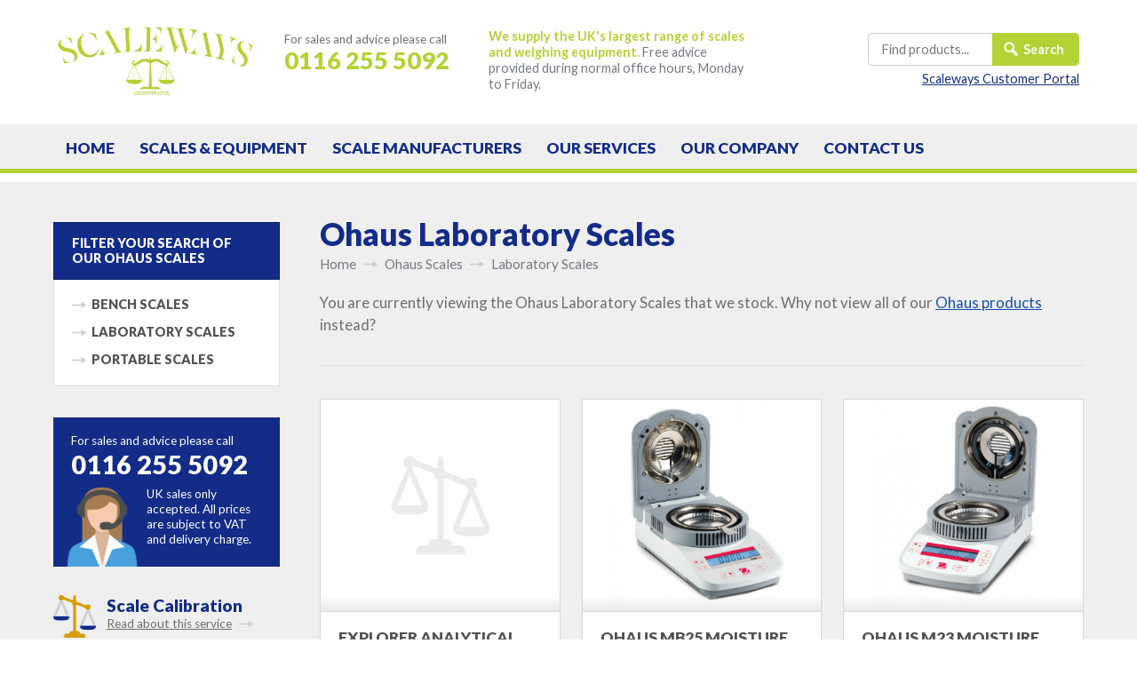

--- FILE ---
content_type: text/html; charset=UTF-8
request_url: https://www.scaleways.co.uk/manufacturers/ohaus-scales/laboratory-scales
body_size: 5327
content:




<!doctype html>

<!--[if lt IE 7 ]> <html class="ie ie6 ie-lt10 ie-lt9 ie-lt8 ie-lt7 no-js" lang="en"> <![endif]-->
<!--[if IE 7 ]>    <html class="ie ie7 ie-lt10 ie-lt9 ie-lt8 no-js" lang="en"> <![endif]-->
<!--[if IE 8 ]>    <html class="ie ie8 ie-lt10 ie-lt9 no-js" lang="en"> <![endif]-->
<!--[if IE 9 ]>    <html class="ie ie9 ie-lt10 no-js" lang="en"> <![endif]-->
<!--[if gt IE 9]><!--><html class="no-js" lang="en-GB"><!--<![endif]-->
<!-- the "no-js" class is for Modernizr. --> 

<head id="www-scaleways-co-uk" data-template-set="html5-reset">
	<base href="https://www.scaleways.co.uk/manufacturers/ohaus-scales/laboratory-scales">

	<title>Ohaus Laboratory Scales | Scaleways, Leicester</title>
<meta name='description' content='Balances and scales to meet the needs of the laboratory, educational and industrial applications. From research analytical balances to compact' />


	<meta charset="utf-8">
	<meta http-equiv="X-UA-Compatible" content="IE=edge,chrome=1">
	<meta name="robots" content="noodp,noydir"/>
	
	<meta name="geo.region" content="GB-LEC" />
	<meta name="geo.placename" content="Leicester" />
	<meta name="geo.position" content="52.74144648342609;-1.123706011617491" />
		
	<meta name="author" content="Scaleways (Leicester) Ltd" />
	<meta name="copyright" content="Copyright Scaleways (Leicester) Ltd 2024. All Rights Reserved." />

	<meta name="viewport" content="width=device-width, initial-scale=1.0, minimum-scale=1.0, maximum-scale=1.0, user-scalable=0" />

	<meta name="twitter:card" content="summary">
	<meta name="twitter:title" content="Ohaus Laboratory Scales">
	<meta name="twitter:description" content="Balances and scales to meet the needs of the laboratory, educational and industrial applications. From research analytical balances to compact">
	<meta name="twitter:url" content="https://www.scaleways.co.uk/manufacturers/ohaus-scales/laboratory-scales">

	<meta property="og:locale" content="en_GB"/>
	<meta property="og:title" content="Ohaus Laboratory Scales" />
	<meta property="og:description" content="Balances and scales to meet the needs of the laboratory, educational and industrial applications. From research analytical balances to compact" />
	<meta property="og:url" content="https://www.scaleways.co.uk/manufacturers/ohaus-scales/laboratory-scales" />
	<meta property="og:type" content="article"/>
	<meta property="og:site_name" content="Scaleways (Leicester) Ltd"/>
	<meta property="fb:admins" content="user_id" />
	<meta property="fb:app_id" content="your_app_id" />

	<meta name="google-site-verification" content="nGWpm8lva7ZznndLaggXv6Zn-Z9Era-sJJN8-pxLDfw" />
	<meta name="msvalidate.01" content="F6F81AB44628FF2E5D042AECB1367F7A" />

	<link rel="shortcut icon" href="https://www.scaleways.co.uk/assets/icons/favicon.ico" type="image/x-icon">
	<link rel="icon" href="https://www.scaleways.co.uk/assets/icons/favicon.ico" type="image/x-icon">
	<link rel="apple-touch-icon" href="https://www.scaleways.co.uk/assets/icons/apple-touch-icon.png">
	<link rel="apple-touch-icon-precomposed" sizes="114x114" href="https://www.scaleways.co.uk/assets/icons/apple-touch-icon-114-precomposed.png">
	<link rel="apple-touch-icon-precomposed" sizes="72x72" href="https://www.scaleways.co.uk/assets/icons/apple-touch-icon-72-precomposed.png">
	<link rel="apple-touch-icon-precomposed" href="https://www.scaleways.co.uk/assets/icons/apple-touch-icon-57-precomposed.png">

	<link rel="stylesheet" href="https://www.scaleways.co.uk/assets/css/reset.css">
	<link rel="stylesheet" href="https://www.scaleways.co.uk/assets/css/main2.css?v=1.188">

	<!--[if lt IE 9]>
	<link rel="stylesheet" href="https://www.scaleways.co.uk/assets/css/ie-old.css">
	<![endif]-->

	<link href="https://fonts.googleapis.com/css?family=Lato:400,400italic,700,700italic,900" rel="stylesheet" type="text/css">

	<link rel="stylesheet" href="https://www.scaleways.co.uk/assets/flexinav/css/flexinav.css?v=1.122" />

	<script src="https://www.scaleways.co.uk/assets/js/modernizr-2.8.3.min.js"></script>

	<!-- Google Tag Manager -->
	<script>(function(w,d,s,l,i){w[l]=w[l]||[];w[l].push({'gtm.start':
	new Date().getTime(),event:'gtm.js'});var f=d.getElementsByTagName(s)[0],
	j=d.createElement(s),dl=l!='dataLayer'?'&l='+l:'';j.async=true;j.src=
	'https://www.googletagmanager.com/gtm.js?id='+i+dl;f.parentNode.insertBefore(j,f);
	})(window,document,'script','dataLayer','GTM-TS89SB3');</script>
	<!-- End Google Tag Manager -->

</head>


<body>

	<!-- Google Tag Manager (noscript) -->
	<noscript><iframe src="https://www.googletagmanager.com/ns.html?id=GTM-TS89SB3"
	height="0" width="0" style="display:none;visibility:hidden"></iframe></noscript>
	<!-- End Google Tag Manager (noscript) -->
	

	<!--[if lte IE 8]><div id="ie-old"><p>Unfortunately you won't be able to see the Scaleways website as it was intended because your internet browser is too old to be supported. <a href="http://browsehappy.com/">Upgrade to a different browser for free</a> to experience this site and others in full quality.</p></div><![endif]-->

	<div id="wrapper">

		<header id="header100">
			<section id="header">
					
				<div id="head-logo">
					<a href="https://www.scaleways.co.uk/"><img src="https://www.scaleways.co.uk/img/logo-scaleways-new.jpg" alt="Scaleways logo" /></a>
				</div>

				<div id="head-phone">
					<p class="minor">For sales and advice<span> please call</span></p>
					<p class="mob"><a href="tel:01162555092">0116 255 5092</a></p>
					<p class="desk">0116 255 5092</p>
				</div>

				<div id="head-msg">
					<p><strong>We supply the UK's largest range of scales and weighing equipment.</strong> Free advice provided during normal office hours, Monday to Friday.</p>
				</div>

				<div id="head-search">
					<form method="post" action="https://www.scaleways.co.uk/"  >
<div class='hiddenFields'>
<input type="hidden" name="ACT" value="5" />
<input type="hidden" name="RES" value="25" />
<input type="hidden" name="meta" value="zVu0W4m3gl5oOlv0enf3wn09FK/1Sumn0N1GeP/j9n5MuFSsO/MOz2L5A6hwDvxcAit7acZ7nfQSMGrt9VnS9kM3BNgo+WnLfnZb4wkIADp0ZcI8CJWjtpRizXYK9u1bj7WThI/BbyEdvjrLZD8QfD2kZHQs4TbS2Crz8E72P1eWzCz5iC1WvtaKUFHWEad+n2wRm/+XxNDYCPtg2ZOat6ND5RAnhx3T8IRYXeuvPX6JP6PYPEx8YFLu0dlAZb5+wRhIAarXJOfKXOyTpxIslZCGPmy5tNPEE21LLakw9KHWU/G8+lT83FhFLg0jWUccgYxTDq7u80YiLJJBL5FEtif0oIfY/2OKN3xcvjLBFT0pT7gD4ZCiAKl7L+i+mENhiSCXCGtL+NkihqxZnQUNxEUD3KHoZZNx2dU5EtMiXVs=" />
<input type="hidden" name="site_id" value="1" />
<input type="hidden" name="csrf_token" value="53d8d9a0274c761650c54dabb837964168ef684f" />
</div>


						<input type="text" name="keywords" id="keywords" value="" placeholder="Find products..." ><input type="submit" value="Search" name="" id="head-search-btn">
						<input type="hidden" name="XID" value="53d8d9a0274c761650c54dabb837964168ef684f" /> 
					</form>
					<p><a href="https://www.scaleways.co.uk/customer-portal">Scaleways Customer Portal</a></p>
				</div>

			</section>
		</header>


		<section id="menu100" class="container">
		    <div id="flexinav1" class="flexinav">
		        <div class="flexinav_wrapper">
		            <ul class="flexinav_menu">
		                <li class="flexinav_collapse"><span><i class="fa fa-bars"></i>Site Menu</span></li>
		                
		                <li ><a href="https://www.scaleways.co.uk/">Home</a></li>

		                <li ><span>Scales &amp; Equipment</span>
		                    <div class="flexinav_ddown flexinav_ddown_fly_out flexinav_ddown_240">
		                        <ul class="dropdown_flyout">
		                            <li><a href="https://www.scaleways.co.uk/scales/laboratory-scales">Laboratory Scales</a></li>
		                            <li><a href="https://www.scaleways.co.uk/scales/portable-scales">Portable Scales</a></li>
		                            <li><a href="https://www.scaleways.co.uk/scales/bench-scales">Bench Scales</a></li>
		                            <li><a href="https://www.scaleways.co.uk/scales/suspended-weighing">Suspended Weighing</a></li>
		                            <li><a href="https://www.scaleways.co.uk/scales/floor-scales">Floor Scales</a></li>
		                            <li><a href="https://www.scaleways.co.uk/scales/platform-scales">Platform Scales</a></li>
		                            <li><a href="https://www.scaleways.co.uk/scales/medical-scales-and-measuring-equipment">Medical Scales &amp; Measuring Equipment</a></li>
		                            <li><a href="https://www.scaleways.co.uk/scales/retail-scales">Retail Scales</a></li>
		                            <li><a href="https://www.scaleways.co.uk/scales/calibration-weights">Calibration Weights</a></li>
		                            <li><a href="https://www.scaleways.co.uk/scales/pallet-trucks">Pallet Trucks</a></li>
		                            <li><a href="https://www.scaleways.co.uk/scales/accessories">Accessories</a></li>
		                            <li class="last"><a href="https://www.scaleways.co.uk/scales/veterinary-scales">Veterinary Scales</a></li>
		                        </ul>                       
		                    </div>
		                </li>

		                <li class="flexnav_mega class="active""><span><em>Scale </em>Manufacturers</span>
							<div class="flexinav_ddown flexinav_ddown_mega">
								
								<div class="colrow">
									<div class="col5">
										<a href="https://www.scaleways.co.uk/manufacturers/adam-equipment-scales">
											<div class="adam">&nbsp;</div>
											<p>Adam Scales</p>
										</a>

										<a href="https://www.scaleways.co.uk/manufacturers/kern-scales">
											<div class="kern">&nbsp;</div>
											<p>Kern Scales</p>
										</a>

										<a href="https://www.scaleways.co.uk/manufacturers/soehnle-scales">
											<div class="soeh">&nbsp;</div>
											<p>Soehnle Scales</p>
										</a>
									</div>


									<div class="col5">
										<a href="https://www.scaleways.co.uk/manufacturers/and-scales">
											<div class="and">&nbsp;</div>
											<p>AND Scales</p>
										</a>

										<a href="https://www.scaleways.co.uk/manufacturers/marsden-scales">
											<div class="mars">&nbsp;</div>
											<p>Marsden Scales</p>
										</a>

										<a href="https://www.scaleways.co.uk/manufacturers/t-scale-scales">
											<div class="tsca">&nbsp;</div>
											<p>T-Scale Scales</p>
										</a>
									</div>


									<div class="col5">
										<a href="https://www.scaleways.co.uk/manufacturers/cas-scales">
											<div class="cas">&nbsp;</div>
											<p>CAS Scales</p>
										</a>

										<a href="https://www.scaleways.co.uk/manufacturers/ohaus-scales">
											<div class="ohau">&nbsp;</div>
											<p>Ohaus Scales</p>
										</a>

										<a href="https://www.scaleways.co.uk/manufacturers/uwe-scales">
											<div class="uwe">&nbsp;</div>
											<p>UWE Scales</p>
										</a>
									</div>



									<div class="col5">
										<a href="https://www.scaleways.co.uk/manufacturers/digi-scales">
											<div class="digi">&nbsp;</div>
											<p>DIGI Scales</p>
										</a>

										<a href="https://www.scaleways.co.uk/manufacturers/salter-scales">
											<div class="salt">&nbsp;</div>
											<p>Salter Scales</p>
										</a>
									</div>


									<div class="col5">
										<a href="https://www.scaleways.co.uk/manufacturers/jadever-scales">
											<div class="jad">&nbsp;</div>
											<p>Jadaver Scales</p>
										</a>

										<a href="https://www.scaleways.co.uk/manufacturers/seca-scales">
											<div class="seca">&nbsp;</div>
											<p>Seca Scales</p>
										</a>
									</div>
								</div>
							</div>
						</li>

						<li ><span><em>Our </em>Services</span>
		                    <div class="flexinav_ddown flexinav_ddown_fly_out flexinav_ddown_240">
		                        <ul class="dropdown_flyout">
		                            <li><a href="https://www.scaleways.co.uk/services/scale-calibration">Scale Calibration</a></li>
		                            <li><a href="https://www.scaleways.co.uk/services/scale-maintenance">Scale Maintenance</a></li>
		                            <li class="last"><a href="https://www.scaleways.co.uk/services/contract-services">Contract Services</a></li>
		                        </ul>                       
		                    </div>
		                </li>

		                <li ><a href="https://www.scaleways.co.uk/about-scaleways-leicester"><em>Our </em>Company</a></li>

		                <li ><a href="https://www.scaleways.co.uk/contact-scaleways-leicester">Contact<em> Us</em></a></li>

		            </ul>
		        </div>
		    </div>
		</section>
		<div id="menu-blue">&nbsp;</div>

	<section id="page100">
		<div id="cat-page">
			<div id="cat-main">

				<div id="manu-header">
					
					<h1>Ohaus Laboratory Scales</h1>

					

					<ul>
						<li><a href="https://www.scaleways.co.uk/">Home</a></li>
						<li class="arr">&nbsp;</li>
						<li><a href="https://www.scaleways.co.uk/manufacturers/ohaus-scales">Ohaus Scales</a></li>
						
						<li class="arr">&nbsp;</li>
						<li>Laboratory Scales</li>
						
					</ul>

					
					<p>You are currently viewing the Ohaus Laboratory Scales that we stock. Why not view all of our  <a href="https://www.scaleways.co.uk/manufacturers/ohaus-scales">Ohaus products</a> instead?</p>
						
				</div>


				<div class="paging">
                    
                    
                </div>

				<ul id="prod-grid" class="prod-grid-cat">
					

					<li>
						<a href="https://www.scaleways.co.uk/scales/product/explorer-analytical-and-precision-balances">
							
							
							<div class="pic pic-empty">
							
								<div class="overgrad">
									<div class="search">&nbsp;</div>
								</div>
							</div>
							<div class="txt">
								<h3>Explorer Analytical and Precision Balances</h3>
								<p class="price"></p>
								
								<div class="blue-btn">
									<p>view product</p>
								</div>
							</div>
						</a>
					</li><li>
						<a href="https://www.scaleways.co.uk/scales/product/ohaus-mb23-and-mb25-moisture-analysers">
							
							
								
							<div class="pic" style="background-image: url(https://www.scaleways.co.uk/uploads/product-images/_600/MB25_Full_Open_Empty_Right.jpg);">
								
							
								<div class="overgrad">
									<div class="search">&nbsp;</div>
								</div>
							</div>
							<div class="txt">
								<h3>Ohaus  MB25 Moisture Analyser</h3>
								<p class="price">FROM <strong>&pound;825.00</strong> + VAT</p>
								
								<div class="blue-btn">
									<p>view product</p>
								</div>
							</div>
						</a>
					</li><li>
						<a href="https://www.scaleways.co.uk/scales/product/ohaus-m23-moisture-analyser">
							
							
								
							<div class="pic" style="background-image: url(https://www.scaleways.co.uk/uploads/product-images/_600/MB23_Open_Left.jpg);">
								
							
								<div class="overgrad">
									<div class="search">&nbsp;</div>
								</div>
							</div>
							<div class="txt">
								<h3>Ohaus M23 Moisture Analyser</h3>
								<p class="price">FROM <strong>&pound;1150.00</strong> + VAT</p>
								
								<div class="blue-btn">
									<p>view product</p>
								</div>
							</div>
						</a>
					</li>

					
				</ul>

				<div class="paging">
                    
                </div>
			</div>


			<aside id="cat-minor">
				<nav id="cat-nav">
					<h5>Filter your search of our Ohaus scales</h5>
					<ul>
						
						<li><a href="https://www.scaleways.co.uk/manufacturers/ohaus-scales/bench-scales" class="fade">Bench Scales</a></li>

						

						
						<li><a href="https://www.scaleways.co.uk/manufacturers/ohaus-scales/laboratory-scales" class="fade">Laboratory Scales</a></li>

						

						
						<li><a href="https://www.scaleways.co.uk/manufacturers/ohaus-scales/portable-scales" class="fade">Portable Scales</a></li>

						

						
					</ul>
				</nav>

				
			<div id="side-group">

				<section id="sales-call-box">
					<p>For sales and advice please call</p>
					<p class="num">0116 255 5092</p>
					<p class="sml">UK sales only accepted. All prices are subject to VAT and delivery charge.</p>
				</section>
			

				<section id="side-services">
					<div class="serv-one">
						<a href="https://www.scaleways.co.uk/services/scale-calibration">
							<span class="icon-scale">&nbsp;</span>
							<h5>Scale Calibration</h5>
							<p>Read about this service</p>
						</a>
					</div><div class="serv-two">
						<a href="https://www.scaleways.co.uk/services/scale-maintenance">
							<span class="icon-box">&nbsp;</span>
							<h5>Scale Maintenance</h5>
							<p>Read about this service</p>
						</a>
					</div><div class="serv-thr">
						<a href="https://www.scaleways.co.uk/services/contract-services">
							<span class="icon-contr">&nbsp;</span>
							<h5>Contract Services</h5>
							<p>Read about this service</p>
						</a>
					</div>
				</section>

			</div>

				
			</aside>
		</div>
	</section>



		<footer id="footer100">
			<div id="footer-top">
				<div id="footer-addy">
					<h5>Scaleways (Leicester) Ltd</h5>
					<p>Registered Office: Unit 2b, Hayhill Industrial Estate, Barrow Upon Soar, Leicestershire, LE12 8LD</p>

					<table>
						<tr>
							<th>Phone</th>
							<td><a class="call" href="tel:01162555092">0116 255 5092</a></td>
						</tr>
						<tr>
							<th>Email</th>
							<td><a href="mailto:sales@scaleways.co.uk">sales@scaleways.co.uk</a></td>
						</tr>
					</table>						
				</div>

				<div id="footer-links">
					<h5>Popular Products</h5>
					<ul>
						
						<li><a href="https://www.scaleways.co.uk/scales/product/adam-equipment-cpwplus-weighing-scales">Adam Equipment CPWplus Weighing Scales</a></li>
						
						<li><a href="https://www.scaleways.co.uk/scales/product/a-seca-384-electronic-baby-scales">Seca 384 Electronic baby scales</a></li>
						
						<li><a href="https://www.scaleways.co.uk/scales/product/a-seca-878-electronic-flat-scale">Seca 878 Electronic flat scale</a></li>
						
					</ul>
				</div>

				<div id="footer-logos">
					<img class="ukwf" src="https://www.scaleways.co.uk/img/ukwf-logo-2021.png" alt="UK Weighing Federation Certified Member logo" />
					<p>Scaleways is proud to be a Certified Member of the UK Weighing Federation and abides by its Code of Practice</p>
				</div>
			</div>

			<div id="footer-base">
				<div id="footer-copy">
					<p>Copyright &copy; Scaleways (Leicester) Ltd</p>
					<ul>
						<li>Company No. 1816784</li>
						<li>VAT No. 114915875</li>
					</ul>
				</div>

				<div id="footer-final">
					<p>All prices exclude VAT @ 20%. All rights reserved</p>
					<ul>
						<li><a href="https://www.scaleways.co.uk/site/privacy-and-cookies-policies">Privacy &amp; Cookies</a></li>
						<li><a href="https://www.scaleways.co.uk/site/site-disclaimer">Site Terms</a></li>
					</ul>
				</div>

				<div id="footer-acs">
					<img src="https://www.scaleways.co.uk/img/logo-safe-contractor.png?v=1.1" class="safe" alt="SafeContractor Approved logo" />
					<img src="https://www.scaleways.co.uk/img/logo-iso-9001-2022.jpg" class="acs" alt="ACS ISO 9001 Quality Assurance logo" />
					<p>Scaleways is Quality Assured to UKAS ISO 9001 Standard</p>
				</div>
			</div>
		</footer>
	</div>


	<script src="//ajax.googleapis.com/ajax/libs/jquery/1.11.0/jquery.min.js"></script>
    <script>window.jQuery || document.write('<script src="https://www.scaleways.co.uk/assets/js/jquery-1.10.2.min.js"><\/script>')</script>

	<script src="https://www.scaleways.co.uk/assets/js/plugins.js"></script>

	<!-- MENU -->
    <script src="https://www.scaleways.co.uk/assets/flexinav/js/flexinav_plugins.js"></script>
    <script src="https://www.scaleways.co.uk/assets/flexinav/js/flexinav.min.js"></script>
    <script>
        $(document).ready(function($){
            $('#flexinav1').flexiNav({
                flexinav_effect: 			'flexinav_hover',
                flexinav_show_duration: 	200, // Duration to fade in drop downs
                flexinav_hide_duration: 	200, // Duration to fade out drop downs
                flexinav_show_delay: 		50, // Delay before fading in/out drop downs
                flexinav_trigger: 			true, // Button to toggle the menu bar (fixed version only)
                flexinav_hide: 				false,
                flexinav_scrollbars: 		false,
                flexinav_scrollbars_height: 500, // Height of drop downs that use scrollbars (unique value in pixels)
                flexinav_responsive: 		true
            });
        });
    </script>


	<!-- BACK TO TOP -->
	<script>
		$("a[href='#top']").click(function() {
			 $("html, body").animate({ scrollTop: 0 }, "slow");
			 return false;
		});
	</script>


	


	




	
	


</body>
</html>

--- FILE ---
content_type: text/css
request_url: https://www.scaleways.co.uk/assets/css/main2.css?v=1.188
body_size: 12981
content:
/* 
======================================
Hand-crafted by T10 Interactive Ltd
http://t10interactive.co.uk
======================================



/* 
===================================================================================================
HTML5 Boilerplate Defaults
===================================================================================================
*/

* 							{-moz-box-sizing: border-box; -webkit-box-sizing: border-box; box-sizing: border-box;}
.chromeframe 				{position: absolute; top: 0;}
::-moz-selection 			{background: #132c87; color: #fff; text-shadow: none;}
::selection 				{background: #132c87; color: #fff; text-shadow: none;} 
a:link 						{-webkit-tap-highlight-color: #132c87;} 
ins 						{background-color: #132c87; color: #fff; text-decoration: none;}
mark 						{background-color: #132c87; color: #fff; font-style: italic; font-weight: bold;}
input:-moz-placeholder 		{color: #a9a9a9;}
textarea:-moz-placeholder 	{color: #a9a9a9;}



/* 
===================================================================================================
Typography
===================================================================================================
*/

html, input, textarea	{-webkit-font-smoothing: antialiased;}
html, body 				{-webkit-text-size-adjust: 100%;}

body, input, form, 
select, textarea, field	{line-height: 100%; font-size: 1em; color: #60574c; text-rendering: optimizeLegibility;}

h1, h2, h3, h4, h5, h6	{line-height: 120%; font-size: 1em; color: #132c87; font-family: "Lato", Helvetica, Arial, sans-serif; font-weight: 900; margin: 0;}

p, span, li, td, 
th, a, label, input,
textarea 				{color: #6e6e6e; font-size: 1em; font-family: "Lato", Helvetica, Arial, sans-serif; font-weight: 400;}
p, li					{line-height: 150%; margin: 0;}
p a 					{color: #124dad; -webkit-transition:all 0.3s ease-out; -moz-transition:all 0.3s ease-out; -ms-transition:all 0.3s ease-out; -o-transition:all 0.3s ease-out; transition:all 0.3s ease-out;}
p a:hover 				{color: #000;}



/* 
===================================================================================================
Layout (mobile)
===================================================================================================
*/

img 					{max-width:100%; vertical-align:middle; border:0; -ms-interpolation-mode:bicubic;}
img[src*=svg] 			{width/*\**/: 100%\9;}

ul, ol 					{list-style: none;}

li a 					{display: block; text-decoration: none;}

body					{background: #fff; margin: 0 auto; min-width: 320px; padding: 0; text-align: center;}

#ie-old 				{display: block; width: 100%; position: fixed; top: 0; left: 0; z-index: 99999; padding: 12px 0; background: #fffaa9; text-align: center;}
#ie-old p 				{margin: 0 20px; font-size: 85%; line-height: 125%; color: #494726;}
#ie-old p a 			{}
#ie-old p a:hover 		{}

#header100 				{padding: 0; margin: 0;}
#header 				{margin: 0 auto; background: #fff; overflow: hidden; padding: 18px 0 20px 0; text-align: center;}

#head-logo 				{margin: 0 auto 15px auto; max-width: 340px; padding: 0 30px;}
#head-logo a 			{text-decoration: none; display: block;}
#head-logo img 			{height: auto;}

#head-phone 			{display: inline-block; margin: 0 auto; padding: 12px 15px; border-top: 1px solid #e7e7e7;}
#head-phone p.minor  	{font-size: 95%; vertical-align: top; display: inline-block; margin: 0; line-height: 100%;}
#head-phone p.minor span{display: none;}
#head-phone p.mob  		{font-size: 100%; line-height: 100%; vertical-align: top; display: inline-block;}
#head-phone p.mob a 	{font-weight: 900; text-decoration: none; color: #132c87;}
#head-phone p.desk  	{display: none;}

#head-msg 				{display: none;}

#head-search 						{margin: 0 auto; width: 100%;}
#head-search form 					{}
#head-search input[type="submit"] 	{font-size: 90%; font-weight: 700; line-height: 100%; padding: 0 16px 0 34px; height: 37px; color: #fff; border: 1px solid #B3D236; background: #B3D236 12px 9px no-repeat url(../../img/icon-mag-glass-white.png); background-size: 17px 17px;
									-webkit-border-top-right-radius: 5px; -webkit-border-bottom-right-radius: 5px;
									-moz-border-radius-topright: 5px; -moz-border-radius-bottomright: 5px;
									border-top-right-radius: 5px; border-bottom-right-radius: 5px;}
#head-search input[type="submit"]:hover {background-color: #132c87; border-color: #132c87;}
#head-search input[type="text"] 	{background: #fff; min-width: 150px; color: #6e6e6e; font-size: 90%; line-height: 100%; padding: 0 15px; border: 1px solid #d1cec9; border-right: 0; height: 37px;
									-webkit-border-top-left-radius: 5px; -webkit-border-bottom-left-radius: 5px;
									-moz-border-radius-topleft: 5px; -moz-border-radius-bottomleft: 5px;
									border-top-left-radius: 5px; border-bottom-left-radius: 5px;}
#head-search p 			{display: none;}
#head-search p a 		{color: #132c87;}
#head-search p a:hover 	{color: #000;}

#menu100 				{clear: both; width: 100%; font-weight: 900 !important; font-family: "Lato", Helvetica, Arial, sans-serif;}
#menu-blue 				{clear: both; height: 5px; width: 100%; background: #B3D236;}

#footer100 				{background: #082166; padding: 25px 0;}

#footer-top 			{max-width: 380px; width: 85%; margin: 0 auto 25px auto; text-align: left; border-bottom: 2px dotted #394c7f;}
#footer-top h5 			{color: #fff; font-size: 90%; margin: 0 0 4px 0;}
#footer-top p 			{color: #fff; font-size: 80%; line-height: 140%; margin: 0 0 13px 0;}
#footer-top table 		{font-size: 80%; margin: 0;}
#footer-top th,
#footer-top td 			{text-align: left; vertical-align: bottom; padding: 0 10px 7px 0; font-size: 100%; color: #fff; line-height: 100%;}
#footer-top th 			{font-weight: 400;}
#footer-top td 			{font-weight: 900; font-size: 120%;}
#footer-top td a 		{font-weight: 900; color: #fff; text-decoration: none;}
#footer-top td a:hover 	{text-decoration: underline;}
#footer-top td a.call:hover {text-decoration: none; cursor: default;}

#footer-head ul 			{}
#footer-head ul li 			{color: #fff; font-size: 75%; line-height: 100%; margin: 0 0 7px 0;}
#footer-head ul li a		{color: #fff;}
#footer-head ul li a:hover 	{text-decoration: underline;}

#footer-addy 			{margin: 0 0 20px 0;}
#footer-links 			{display: none;}

#footer-logos 			{overflow: hidden; padding: 0 0 20px 0;}
#footer-logos img.safe 	{float: left; width: 75px; margin: 0 9px 0 0;}
#footer-logos img.cop 	{float: left; width: 90px; margin: 0 9px 0 0;}
#footer-logos img.ukwf 	{float: left; width: 110px; height: auto; margin: 0 16px 0 0;}
#footer-logos p 		{padding-top: 6px;}

#footer-base 			{max-width: 380px; width: 85%; margin: 0 auto; text-align: left;}
#footer-base p 			{color: #fff; font-size: 80%; line-height: 150%; margin: 0 0 6px 0;}
#footer-base ul li 		{color: #fff; font-size: 80%; line-height: 100%; display: inline-block; vertical-align: top; margin: 0 12px 6px 0;}
#footer-base ul li a	{color: #fff;}
#footer-base ul li a:hover 	{text-decoration: underline;}

#footer-copy 			{margin: 0 0 12px 0;}
#footer-final 			{margin: 0 0 20px 0;}

#footer-acs 			{display: flex; flex-wrap: no-wrap; justify-content: flex-start; align-items: center; overflow: hidden; padding: 0 0 10px 0;}
#footer-acs img  		{width: auto; height: 75px; margin: 0 16px 0 0;}


a.pill-white 			{background: #fff; display: inline-block; padding: 11px 14px; font-weight: 900; font-size: 90%; color: #132c87; text-transform: uppercase; border: 1px solid #d7d7d7; -webkit-border-radius: 5px; -moz-border-radius: 5px; border-radius: 5px; text-decoration: none;}
a.pill-white:hover 		{background-color: #48a0dc; border-color: #48a0dc; color: #fff;}






/* HOME */
#home-banner100 		{clear: both; border-top: 1px solid #e8e8e8; border-bottom: 1px solid #d9d9d9; background: #fbfbfb bottom left repeat-x url(../../img/bg-home-banner-grad.png);}
#home-banner 			{overflow: hidden; max-width: 380px; width: 85%; margin: 0 auto; padding: 18px 0 20px 0;}
#home-banner h1 		{font-size: 150%; color: #132c87; margin: 0 0 5px 0;}
#home-banner p 			{font-size: 90%; color: #757982; margin: 0 0 18px 0;}

#home-banner div.pic 	{background: center center no-repeat url(../../img/img-home-banner-sml.png); background-size: 210px 101px; width: 210px; height: 101px; margin: 0 auto 5px auto;}

#home-banner div.btns 	{}
#home-banner div.btns a {vertical-align: top; margin: 0 4px 8px 4px;}


.submenu100					{text-align: left;}
.submenu a 					{display: block; text-decoration: none; max-width: 380px; width: 85%; margin: 0 auto; padding: 15px 0;}
.submenu a p 				{color: #7d7f7f; font-size: 80%; line-height: 135%; margin: 0;}
.submenu a p strong 		{font-weight: 900; color: #132c87; font-size: 130%; display: block;}
.submenu a span 			{background-repeat: no-repeat; background-position: center center; margin-right: 9px; float: left;}
.submenu a span.icon-scale 	{width: 48px; height: 48px; background-image: url(../../img/icon-scales.png); background-size: 48px 48px;}
.submenu a span.icon-box 	{width: 48px; height: 39px; background-image: url(../../img/icon-toolbox.png); background-size: 48px 39px;}
.submenu a span.icon-contr 	{width: 48px; height: 55px; background-image: url(../../img/icon-contract.png); background-size: 48px 55px;}

.submenu a:hover p strong 	{text-decoration: underline;}

.submenu1,
.submenu2,
.submenu3 				{border-bottom: 1px solid #d8d8d8;
						background: #ffffff;
						/* IE9 SVG, needs conditional override of 'filter' to 'none' */
						background: url([data-uri]);
						background: -moz-linear-gradient(top,  #ffffff 0%, #ffffff 39%, #efefef 75%, #f5f5f5 100%); /* FF3.6+ */
						background: -webkit-gradient(linear, left top, left bottom, color-stop(0%,#ffffff), color-stop(39%,#ffffff), color-stop(75%,#efefef), color-stop(100%,#f5f5f5)); /* Chrome,Safari4+ */
						background: -webkit-linear-gradient(top,  #ffffff 0%,#ffffff 39%,#efefef 75%,#f5f5f5 100%); /* Chrome10+,Safari5.1+ */
						background: -o-linear-gradient(top,  #ffffff 0%,#ffffff 39%,#efefef 75%,#f5f5f5 100%); /* Opera 11.10+ */
						background: -ms-linear-gradient(top,  #ffffff 0%,#ffffff 39%,#efefef 75%,#f5f5f5 100%); /* IE10+ */
						background: linear-gradient(to bottom,  #ffffff 0%,#ffffff 39%,#efefef 75%,#f5f5f5 100%); /* W3C */
						filter: progid:DXImageTransform.Microsoft.gradient( startColorstr='#ffffff', endColorstr='#f5f5f5',GradientType=0 ); /* IE6-8 */
						}

#cat-grid-home100 		{padding: 25px 0 10px 0; background: #efefef;}
#cat-grid-home 			{max-width: 380px; width: 85%; margin: 0 auto;}

#brand-home100 			{background: #132C87; text-align: left;}
#brand-home				{max-width: 380px; width: 85%; margin: 0 auto; padding: 22px 0 18px 0;}

#brand-txt 				{}
#brand-txt h4 			{font-size: 130%; color: #fff; margin: 0 0 5px 0;}
#brand-txt p 			{font-size: 90%; color: #fff; margin: 0 0 16px 0;}

#brand-links 			{overflow: hidden;}
#brand-links ul 		{width: 47.5%; float: left; margin: 0 0 15px 0;}
#brand-links ul.one 	{margin: 0 5% 15px 0;}
#brand-links ul.two 	{}
#brand-links ul.thr 	{margin: 0 5% 15px 0;}
#brand-links ul.fou 	{}
#brand-links ul li 		{min-height: 10px; font-size: 95%; padding-left: 12px; margin: 0 0 3px 0; background: left center no-repeat url(../../img/bullet-green-triangle.png); background-size: 6px 10px;}
#brand-links ul li a 	{color: #fff; font-weight: 900;}
#brand-links ul li a:hover {text-decoration: underline;}

#prod-grid-home100 		{padding: 25px 0 20px 0; background: #efefef;}
#prod-grid-home 		{max-width: 380px; width: 85%; margin: 0 auto;}
#prod-grid-home h5 		{font-size: 110%; color: #515151; border-bottom: 1px solid #e6e6e6; padding: 0 8px 6px 8px; margin: 0 auto 23px auto; display: inline-block;}



/* STANDARD LAYOUTS */
#page100 							{clear: both; background: #efefef; overflow: hidden;}

ul#cat-grid 						{text-align: left; clear: both;}
ul#cat-grid li 						{display: inline-block; vertical-align: top; width: 47%; margin: 0 3% 20px 0; background: #fff;}
ul#cat-grid li:nth-child(even) 		{margin: 0 0 20px 3%;}
ul#cat-grid li a 					{}
ul#cat-grid li a div.pic			{height: 120px; border: 1px solid #d8d8d8; background-position: center center; background-size: contain; background-repeat: no-repeat; z-index: 10;}
ul#cat-grid li a div.overgrad 		{width: 100%; background: bottom left repeat-x url(../../img/grad-overlay-off.png); background-size: auto 20px; height: 100%;}
ul#cat-grid li a div.txt 			{padding: 9px 15px; border: 1px solid #d8d8d8; border-top: 0;}
ul#cat-grid li a div.txt h3 		{font-size: 90%; color: #515151; text-transform: uppercase; font-weight: 900; margin: 0;}
ul#cat-grid li a div.txt p 			{font-size: 70%; margin: 0;}

ul#prod-grid 						{text-align: left; clear: both;}
ul#prod-grid > li 					{display: inline-block; vertical-align: top; background: #fff;}
ul#prod-grid > li a 				{display: block; background: #fff;}
ul#prod-grid > li a h3,
ul#prod-grid > li a h6 				{font-size: 90%; color: #515151; text-transform: uppercase; font-weight: 900; margin: 0 0 5px 0;}
ul#prod-grid > li a p 				{font-size: 70%; line-height: 130%; margin: 0 0 15px 0;}
ul#prod-grid > li a p.price 		{color: #132c87;}
ul#prod-grid > li a p.price strong 	{font-size: 110%; font-weight: 900;}

ul#prod-grid > li a div.pic			{border: 1px solid #d8d8d8; background-position: center center; background-size: contain; background-repeat: no-repeat; z-index: 10;}
ul#prod-grid > li a div.pic-empty 	{background: #fff center center no-repeat url(../../img/icon-no-image-scales.png); background-size: 56px 56px;}
ul#prod-grid > li a div.overgrad 	{width: 100%; background: bottom left repeat-x url(../../img/grad-overlay-off.png); background-size: auto 20px; height: 100%;}
ul#prod-grid > li a div.txt 		{padding: 15px 15px 0 15px; border: 1px solid #d8d8d8; border-top: 0;}
ul#prod-grid > li a div.txt div 	{background: #132C87; padding: 9px 14px; display: inline-block;}
ul#prod-grid > li a div.txt div p 	{color: #fff; margin: 0;}

ul.prod-grid-cat > li,
ul.prod-grid-home > li,
ul.prod-grid-rel > li 				{width: 47%; margin: 0 3% 20px 0;}

ul.prod-grid-cat > li:nth-child(even),
ul.prod-grid-home > li:nth-child(even),
ul.prod-grid-rel > li:nth-child(even) 	{margin: 0 0 20px 3%;}

ul.prod-grid-cat > li a div.pic,
ul.prod-grid-home > li a div.pic,
ul.prod-grid-rel > li a div.pic		{height: 135px;}

#std-page 							{overflow: hidden;}
#std-main 							{background: #fff; padding: 30px; margin: 0 0 30px 0; text-align: left;}
#std-main p 						{margin: 0 0 20px 0;}
#std-main p strong 					{color: #4e4e4e;}

#std-main ul.big 					{background: #fff; padding: 20px; border: 1px solid #e6e6e6; margin: 0 0 30px 0;
									-webkit-box-shadow: 2px 1px 9px 0px rgba(0,0,0,0.12); -moz-box-shadow: 2px 1px 9px 0px rgba(0,0,0,0.12); box-shadow: 2px 1px 9px 0px rgba(0,0,0,0.12);}
#std-main ul.big li 				{background: 0px 6px no-repeat url(../../img/bullet-yellow-triangle.png); background-size: 5px 7px; padding: 0 0 0 10px; line-height: 120%; margin: 0 0 11px 0; font-size: 95%; font-weight: 700; color: #4e4e4e;}

#std-side 							{max-width: 380px; width: 85%; margin: 0 auto 25px auto;}
#std-title 							{display: inline-block; border-bottom: 1px solid #e0e0e0; padding: 0 15px 7px 0; margin: 0 0 16px 0;}
#std-title h1 						{font-size: 140%;}

#spacer 							{height: 1px;}

#contform 								{margin: 0 0 15px 0; padding: 20px 25px 25px 25px; border: 1px solid #e6e6e6; -webkit-box-shadow: 2px 1px 9px 0px rgba(0,0,0,0.12); -moz-box-shadow: 2px 1px 9px 0px rgba(0,0,0,0.12); box-shadow: 2px 1px 9px 0px rgba(0,0,0,0.12);}
#contform h4 							{color: #4e4e4e; margin: 0 0 16px 0; font-size: 110%;}
#contform fieldset 						{border: 0; margin: 0 0 5px 0; padding: 0; overflow: hidden;}
#contform legend 						{display: none;}
#contform label 						{color: #6b6b6b; font-size: 90%; font-weight: 400; display: block; padding: 0;}
#contform label span.req 				{color: #d90000;}
#contform input[type="text"],
#contform input[type="email"] 			{border: 1px solid #d3d3d3; font-family: "Lato", Helvetica, Arial, sans-serif; background: #fff; padding: 8px; color: #3e3e3e; font-weight: 700; width: 100%; margin: 3px 0 14px 0; -webkit-border-radius: 0; -moz-border-radius: 0; border-radius: 0;}
#contform textarea 						{border: 1px solid #d3d3d3; padding: 8px; color: #3e3e3e; font-weight: 600; width: 100%; height: 100px; margin: 4px 0 14px 0; font-size: 0.95em; font-family: "Lato", Helvetica, Arial, sans-serif;}
#contform input[type="submit"] 			{-webkit-appearance: none; -webkit-border-radius: 4px; -moz-border-radius: 4px; border-radius: 4px;
										-webkit-transition:all 0.3s ease-out; -moz-transition:all 0.3s ease-out; -ms-transition:all 0.3s ease-out; -o-transition:all 0.3s ease-out; transition:all 0.3s ease-out;
										border: 0; margin: 0; text-decoration: none; font-size: 95%; background: #132C87; text-transform: uppercase; line-height: 110%; display: block; color: #fff; font-weight: 900; padding: 13px 16px; }
#contform input[type="submit"]:hover 	{background: #d12428;}
#contform div.dform_desc 				{color: #8b8b8b; font-size: 90%; padding: 0 0 10px 0; margin-top: -12px;}
#contform div.dform_error 				{color: #d90000; font-size: 90%; font-weight: 700; padding: 0 0 10px 0; margin-top: 0;}

#contact-details 				{margin: 0 0 30px 0; clear: both;}
#contact-details p 				{line-height: 135%; margin: 0 0 16px 0;}
#contact-details p strong 		{}
#contact-details p span 		{font-weight: 700; color: #4e4e4e;}
#contact-details p a 			{font-weight: 700;}
#contact-details p a:hover 		{}

#contact-map 					{border: 1px solid #e6e6e6; padding: 6px; background: #fff; margin: 0 0 30px 0; -webkit-box-shadow: 2px 1px 9px 0px rgba(0,0,0,0.12); -moz-box-shadow: 2px 1px 9px 0px rgba(0,0,0,0.12); box-shadow: 2px 1px 9px 0px rgba(0,0,0,0.12);}
#contact-map #map 				{height: 275px;}

#thanks 						{background: #132C87; padding: 13px 20px 15px 20px; margin: 0 auto 20px auto;}
#thanks p 						{font-size: 85%; color: #fff; margin: 0 !important; line-height: 130%; font-weight: 700;}

#search-paging 					{padding: 0;}
#search-paging p 				{color: #75726c; font-size: 85% !important; line-height: 130%; margin: 0 0 9px 0;}
#search-paging ol 				{overflow: hidden; margin: 0 0 15px 0;}
#search-paging ol li 			{display: inline-block; vertical-align: top; text-align: center; font-size: 80%; line-height: 100%; font-weight: 400; margin: 0 6px 6px 0;}
#search-paging ol li a 			{background: #132c87; border: 1px solid #132c87; color: #fff; height: 27px; width: 27px; padding: 6px 0 0 0;}
#search-paging ol li a.on, 	
#search-paging ol li a:hover 	{background: #fff; border: 1px solid #e0e0e0; color: #75726c;}

#std-main .search-result 		{border-bottom: 1px solid #e6e6e6; padding: 0 0 15px 0; margin: 0 0 20px 0; clear: both; overflow: hidden;}
#std-main .search-result a 		{display: block; text-decoration: none;}
#std-main .search-result a h2 	{color: #3e3e3e; font-size: 100%; margin: 0 0 4px 0; text-decoration: underline;}
#std-main .search-result a p 	{font-size: 80%; margin: 0;}
#std-main .search-result .search-pic 	{float: right; border: 1px solid #e6e6e6; width: 85px; height: 85px; margin: 0 0 12px 15px; background-position: center center; background-size: cover;}
#std-main .search-result a:hover h2 	{color: #132c87;}

#cookie-table 					{border: 0; text-align: left; margin: 0 0 20px 0;}
#cookie-table th,
#cookie-table td 				{font-size: 80%; padding: 8px 15px 10px 10px; font-family: "Lato", Helvetica, Arial, sans-serif; font-weight: 400;}
#cookie-table th.no-mob,
#cookie-table td.no-mob 		{display: none;}
#cookie-table th 				{background: #132c87; border: 1px solid #132c87; color: #fff; font-weight: 700;}
#cookie-table td 				{color: #6e6e6e; border: 1px solid #d2cdc5; background: #fff; line-height: 145%;}

#call-back-box 					{padding: 25px; text-align: left; }
#call-back-box h6 				{font-size: 130%; margin: 0 0 12px 0; padding: 0 0 8px 0; border-bottom: 1px solid #d2cdc5;}
#call-back-box p 				{margin: 0 0 16px 0; font-size: 85%;}
#call-back-box fieldset 					{border: 0; margin: 0 0 5px 0; padding: 0; overflow: hidden;}
#call-back-box legend 						{display: none;}
#call-back-box label 						{color: #6b6b6b; font-size: 90%; font-weight: 400; display: block; padding: 0;}
#call-back-box label span.req 				{color: #d90000;}
#call-back-box input[type="text"],
#call-back-box input[type="email"] 			{border: 1px solid #d3d3d3; background: #fff; padding: 10px; color: #3b3b3b; font-weight: 500; width: 100%; margin: 4px 0 18px 0; -webkit-border-radius: 0; -moz-border-radius: 0; border-radius: 0;}
#call-back-box textarea 					{border: 1px solid #d3d3d3; padding: 10px; color: #3b3b3b; font-weight: 500; width: 100%; height: 150px; margin: 4px 0 18px 0;}
#call-back-box input[type="submit"] 		{-webkit-appearance: none; -webkit-border-radius: 3px; -moz-border-radius: 3px; border-radius: 3px;
											-webkit-transition:all 0.3s ease-out; -moz-transition:all 0.3s ease-out; -ms-transition:all 0.3s ease-out; -o-transition:all 0.3s ease-out; transition:all 0.3s ease-out;
											border: 0; margin: 0; text-decoration: none; font-size: 95%; background: #132c87; text-transform: uppercase; line-height: 110%; display: block; color: #fff; font-weight: 800; padding: 13px 16px; }
#call-back-box input[type="submit"]:hover 	{background: #d12428;}
#call-back-box div.dform_desc 				{color: #8b8b8b; font-size: 90%; padding: 0 0 10px 0; margin-top: -12px;}
#call-back-box div.dform_error 				{color: #d90000; font-size: 90%; font-weight: 700; padding: 0 0 10px 0; margin-top: 0;}

#thanks 						{background: #479ede; padding: 12px 18px; margin: 0 0 20px 0;}
#thanks p 						{color: #fff; line-height: 120%; font-weight: 700; font-size: 95%; margin: 0;}

}


/* CATEGORY PAGES */
#cat-main 						{padding: 30px 30px 10px 30px; margin: 0 0 20px 0; text-align: left;}
#cat-main .paging 				{padding: 0;}
#cat-main .paging p 			{color: #75726c; font-size: 85%; line-height: 130%; margin: 0 0 9px 0;}
#cat-main .paging ol 			{overflow: hidden; margin: 0 0 15px 0;}
#cat-main .paging ol li 		{display: inline-block; vertical-align: top; text-align: center; font-size: 80%; line-height: 100%; font-weight: 400; margin: 0 6px 6px 0;}
#cat-main .paging ol li a 		{background: #132c87; border: 1px solid #132c87; color: #fff; height: 27px; width: 27px; padding: 6px 0 0 0;}
#cat-main .paging ol li a.on, 	
#cat-main .paging ol li a:hover {background: #fff; border: 1px solid #e0e0e0; color: #75726c;}

#cat-main ul#prod-grid 			{padding: 0;}

#cat-header 					{border-bottom: solid 1px #e0e0e0; text-align: left; margin: 0 0 20px 0;}
#cat-header h1 					{font-size: 150%; margin: 0 0 2px 0;}
#cat-header ul 					{border-bottom: solid 1px #e0e0e0; padding: 0 0 12px 0; margin: 0 0 20px 0;}
#cat-header ul li 				{display: inline-block; vertical-align: middle; font-size: 85%; color: #757982;}
#cat-header ul li.arr 			{background: center center no-repeat url(../../img/arrow-beige.png); background-size: 16px 7px; width: 16px; height: 7px; margin: 0 3px; }
#cat-header ul li a 			{color: #757982;}
#cat-header ul li a:hover 		{color: #082166; text-decoration: underline;}
#cat-header p 					{color: #6e6e6e; font-size: 90%; margin: 0 0 25px 0;}

#manu-header 					{border-bottom: solid 1px #e0e0e0; text-align: left; margin: 0 0 20px 0;}
#manu-header h1 				{font-size: 150%; margin: 0 0 2px 0;}
#manu-header ul 				{padding: 0; margin: 0 0 15px 0;}
#manu-header ul li 				{display: inline-block; vertical-align: middle; font-size: 85%; color: #757982;}
#manu-header ul li.arr 			{background: center center no-repeat url(../../img/arrow-beige.png); background-size: 16px 7px; width: 16px; height: 7px; margin: 0 3px; }
#manu-header ul li a 			{color: #757982;}
#manu-header ul li a:hover 		{color: #082166; text-decoration: underline;}
#manu-header p 					{color: #6e6e6e; font-size: 90%; margin: 0 0 25px 0;}

#cat-minor 				{max-width: 380px; width: 85%; margin: 0 auto 25px auto;}

#cat-nav 				{margin: 0 0 30px 0; text-align: left;}
#cat-nav h5 			{font-size: 85%; margin: 0; padding: 11px 20px 12px 15px; text-transform: uppercase; color: #fff; background: #132c87; border: 1px solid #082166;}
#cat-nav ul 			{overflow: hidden; background: #fff; padding: 12px 0 14px 0; border: 1px solid #e0e0e0; border-top: 0;}
#cat-nav ul li 			{font-size: 90%; text-transform: uppercase; line-height: 120%;}
#cat-nav ul li a 		{color: #515151; font-weight: 900; padding: 6px 20px 6px 37px; background: 15px 12px no-repeat url(../../img/arrow-beige.png); background-size: 16px 7px;}
#cat-nav ul li a.on,
#cat-nav ul li a:hover 	{background-color: #f7f7f7; color: #082166;}
#cat-nav p 				{margin: 0 20px 0 15px; font-size: 90%;}

#sales-call-box 		{margin: 0 0 20px 0; background: #132c87 10px bottom no-repeat url(../../img/img-call-centre.png); background-size: 85px auto; padding: 18px 25px 20px 110px; text-align: left;}
#sales-call-box > p 	{color: #fff; font-size: 85%; line-height: 120%;}
#sales-call-box > p.num {font-size: 165%; font-weight: 900; margin: 0 0 5px 0;}
#sales-call-box > p.sml {width: 100%; font-size: 80%; color: #fff; line-height: 130%;}

#side-services 			{text-align: left; margin: 0 0 20px 0;}
#side-services > div 	{overflow: hidden; padding: 12px 0;}
#side-services > div a 	{display: block; text-decoration: none;}
#side-services a span 	{background-repeat: no-repeat; background-position: center center; margin-right: 12px; float: left;}
#side-services a span.icon-scale 	{width: 48px; height: 48px; background-image: url(../../img/icon-scales.png); background-size: 48px 48px;}
#side-services a span.icon-box 		{width: 48px; height: 39px; background-image: url(../../img/icon-toolbox.png); background-size: 48px 39px;}
#side-services a span.icon-contr 	{width: 48px; height: 55px; background-image: url(../../img/icon-contract.png); background-size: 48px 55px;}
#side-services a h5 		{font-size: 120%;}
#side-services a p 			{font-size: 85%; line-height: 120%; display: inline-block; text-decoration: underline; padding-right: 24px; background: right center no-repeat url(../../img/arrow-beige.png); background-size: 16px 7px;}
#side-services .serv-one 	{border-bottom: 1px solid #e0e0e0;}
#side-services .serv-two 	{border-bottom: 1px solid #e0e0e0;}
#side-services a:hover p 	{color: #082166;}


/* PRODUCT PAGES */
#prod-main 					{padding: 28px 30px 10px 30px; margin: 0 0 20px 0; text-align: left;}
#prod-main p.vat 			{margin: 0 0 40px 0; font-size: 80%; line-height: 135%;}

#prod-header 				{border-bottom: solid 1px #e0e0e0; text-align: left; margin: 0 0 20px 0; padding: 0 0 18px 0;}
#prod-header h1 			{font-size: 150%; margin: 0 0 4px 0;}
#prod-header ul 			{}
#prod-header ul li 			{display: inline-block; vertical-align: middle; font-size: 85%; color: #757982;}
#prod-header ul li.arr 		{background: center center no-repeat url(../../img/arrow-beige.png); background-size: 16px 7px; width: 16px; height: 7px; margin: 0 3px; }
#prod-header ul li a 		{color: #757982;}
#prod-header ul li a:hover 	{color: #082166; text-decoration: underline;}
#prod-header p 				{color: #6e6e6e; font-size: 90%; margin: 0 0 25px 0;}

#prod-left 					{padding: 0; margin: 0;}
#prod-right 				{margin: 0 0 25px 0;}

#prod-mob-pic 				{border: 1px solid #d8d8d8; overflow: hidden; margin: 0 0 25px 0;}

#prod-pic 					{border: 1px solid #d8d8d8; overflow: hidden; margin: 0 0 20px 0;}

#prod-gall 					{border: 1px solid #d8d8d8; margin-bottom: 10px !important;}

#prod-gall-base 			{display: block; overflow: hidden; padding: 10px 15px 10px 37px; border-top: 1px solid #e2e2e2; min-height: 32px;
							background: #fff 13px center no-repeat url(../../img/icon-mag-glass-grey.png); background-size: 18px 18px;}
#prod-gall-base p 			{color: #8e8e8e; font-size: 75%; margin: 0; line-height: 110%;}

#prod-gall-thumbs 			{overflow: hidden; text-align: right;}
#prod-gall-thumbs a 		{display: inline-block; vertical-align: top; text-decoration: none; margin: 0 0 10px 10px; border: 1px solid #d8d8d8; width: 60px; height: 60px;
							background-position: center center; background-size: cover;}

#pic-empty 					{display: none;}

#prod-info 					{}
#prod-info p 				{color: #757982; margin: 0 0 20px 0; font-size: 85%;}
#prod-info > p > strong 	{display: block; font-size: 120%;}
#prod-info ul,
#prod-info ol 				{margin: 0 0 20px 0; overflow: hidden;}
#prod-info li 				{color: #757982; font-size: 80%; line-height: 130%; margin: 0 0 6px 0; padding: 0 0 0 10px; background: 0px 5px no-repeat url(../../img/bullet-yellow-triangle.png); background-size: 5px 7px;}
#prod-info strong 			{color: #515151; font-weight: 900;}
#prod-info a 				{color: #132c87; text-decoration: underline;}
#prod-info a:hover 			{color: #48a0dc;}

#prod-features 				{border: 1px solid #d8d8d8; background: #fff; margin: 0 0 25px 0; padding: 17px 20px 2px 20px;}
#prod-features ol 			{}
#prod-features > ol > li 	{display: inline-block; vertical-align: top; width: auto; margin: 0 30px 25px 0;}
#prod-features ol li p 		{margin: 0; color: #757982; font-size: 90%;}
#prod-features ol li p.value{font-weight: 900; color: #515151;}
#prod-features ol li p ul 	{}
#prod-features ol li ul		{}
#prod-features ol li ul li 	{display: block; font-size: 90%; font-weight: 900; color: #515151;}

#prod-features div.file 			{min-height: 34px; padding: 3px 0 0 39px; background: 0px 0px no-repeat url(../../img/icon-file-download.png); background-size: 32px 32px;}
#prod-features div.file p 			{font-size: 100%;}
#prod-features div.file p a 		{font-weight: 900; color: #515151; text-decoration: underline;}
#prod-features div.file p a:hover 	{color: #48a0dc;}

#prod-call-box 				{margin: 0 0 25px 0; background: #132c87 10px bottom no-repeat url(../../img/img-call-centre.png); background-size: 85px auto; padding: 18px 25px 20px 110px; text-align: left;}
#prod-call-box > a 			{display: none;}
#prod-call-box > p 			{color: #fff; font-size: 85%; line-height: 120%;}
#prod-call-box > p.num 		{font-size: 165%; font-weight: 900; margin: 0 0 5px 0;}
#prod-call-box > p.sml 		{width: 100%; font-size: 80%; color: #fff; line-height: 130%;}

#prod-data 					{margin: 0 0 10px 0; clear: both;}
#prod-data table 			{width: 100%; border-collapse: collapse; text-align: center;}
#prod-data thead 			{background: #132c87; border: 1px solid #132c87;}
#prod-data th,
#prod-data td 				{font-size: 80%; padding: 8px 15px;}
#prod-data th 				{color: #fff; font-weight: 900; text-transform: uppercase;}
#prod-data tbody 			{background: #fff;}
#prod-data tbody tr:nth-child(odd){background: #f9f9f9;}
#prod-data td 				{color: #757982; border: 1px solid #dedede; border-collapse: collapse;}
#prod-data td.model,
#prod-data td.price 		{color: #132C87; font-weight: 900;}
#prod-data th.no-mob,
#prod-data td.no-mob 		{display: none;} 
#prod-data .cell-left 		{text-align: left;}
#prod-data .cell-right 		{text-align: right;}

#prod-rel 					{}
#prod-rel h2 				{color: #757982; font-weight: 400; font-size: 90%; display: inline-block; padding: 0 0 12px 0; margin: 0 0 18px 0; border-bottom: 1px solid #d8d8d8;}


/* CUSTOMER PORTAL */
#cust-form 								{margin: 0 0 20px 0; max-width: 500px; padding: 23px 30px; border: 1px solid #e3e3e3; background: #f9f9f9;}
#cust-form h4 							{color: #132c87; font-size: 130%; margin: 0 0 10px 0;}
#cust-form p 							{font-size: 95% !important;}
#cust-form ul,
#cust-form li 							{list-style: none; padding: 0; margin: 0;}
#cust-form li > a 						{display: inline-block; vertical-align: top; text-decoration: underline; font-size: 80%; color: #132C87; margin: 7px 0 0 15px;}
#cust-form li > a:hover 				{color: #48a0dc;}
#cust-form label 						{color: #6b6b6b; font-size: 90%; font-weight: 400; display: block; padding: 0;}
#cust-form label span.req 				{color: #d90000;}
#cust-form input[type="text"],
#cust-form input[type="password"],
#cust-form input[type="email"] 			{border: 1px solid #d3d3d3; font-family: "Lato", Helvetica, Arial, sans-serif; background: #fff; padding: 8px; color: #3e3e3e; font-weight: 700; width: 100%; margin: 2px 0 16px 0; -webkit-border-radius: 0; -moz-border-radius: 0; border-radius: 0;}
#cust-form textarea 					{border: 1px solid #d3d3d3; padding: 8px; color: #3e3e3e; font-weight: 600; width: 100%; height: 100px; margin: 4px 0 14px 0; font-size: 0.95em; font-family: "Lato", Helvetica, Arial, sans-serif;}
#cust-form input[type="submit"] 		{-webkit-appearance: none; -webkit-border-radius: 4px; -moz-border-radius: 4px; border-radius: 4px;
										-webkit-transition:all 0.3s ease-out; -moz-transition:all 0.3s ease-out; -ms-transition:all 0.3s ease-out; -o-transition:all 0.3s ease-out; transition:all 0.3s ease-out;
										border: 0; margin: 0 0 10px 0; text-decoration: none; font-size: 95%; background: #132C87; text-transform: uppercase; line-height: 110%; display: inline-block; vertical-align: top; color: #fff; font-weight: 900; padding: 13px 16px; }
#cust-form input[type="submit"]:hover 	{background: #d12428;}
#cust-form div.dform_desc 				{color: #8b8b8b; font-size: 90%; padding: 0 0 10px 0; margin-top: -12px;}
#cust-form span 						{color: #d90000; font-size: 90%; font-weight: 700;}

h2#doc-title 					{color: #fff; background: #132c87; margin: 0; padding: 8px 12px; font-size: 90%; display: inline-block; line-height: 100%; }

#docs-table 					{clear: both; margin: 0 0 30px 0; width: 100%; border-top: 1px solid #132c87;}
#docs-table tr:nth-child(even) 	{background: #f7f7f7;}
#docs-table th,
#docs-table td 					{text-align: left; font-size: 90%; line-height: 120%; padding: 8px 12px; vertical-align: middle;}
#docs-table th   				{color: #132c87; font-weight: 700; border-bottom: 1px solid #c3c3c3;}
#docs-table td 					{border-bottom: 1px solid #e3e3e3; color: #6e6e6e;}
#docs-table td a 				{color: #6e6e6e;}
#docs-table td a:hover 			{color: #48a0dc;}
#docs-table td.file 			{background: 8px center no-repeat url(../../img/file-download.svg); background-size: 14px 16px; padding-left: 27px;}
#docs-table td strong 			{color: #4e4e4e;}



@media screen and (min-width: 460px) {

	/* STANDARD LAYOUTS */
	ul#cat-grid li a div.pic			{height: 135px;}

	ul.prod-grid-cat > li a div.pic,
	ul.prod-grid-home > li a div.pic,
	ul.prod-grid-rel > li a div.pic		{height: 160px;}


	/* PRODUCT PAGE */
	#prod-mob-pic 				{width: 50%; float: right; margin: 0 0 15px 15px;}

}





@media screen and (min-width: 600px) {

	#header 				{margin: 0; padding: 10px 30px 25px 30px; text-align: left; overflow: hidden;}

	#head-logo 				{margin: 10px 0 0 0; width: 225px; float: left; padding: 0;}

	#head-phone 			{display: block; float: right; text-align: right; width: 275px; margin: 0 0 11px 0; padding: 0; border: 0;}
	#head-phone p.minor 	{}
	#head-phone p.mob  		{display: none;}
	#head-phone p.desk  	{display: inline-block; padding-left: 2px; vertical-align: top; line-height: 100%; font-size: 100%; font-weight: 900; color: #B3D236;}

	#head-search 			{float: right; text-align: right; margin: 0; width: 275px;}
	#head-search input[type="text"] 	{background: #fff; min-width: 155px; width: 155px;}

	#head-search p 			{display: block; font-size: 90%; padding: 8px 0 0 0; line-height: 100%;}

	#footer100 				{padding: 27px 30px 28px 30px;}
	#footer-top 			{padding: 0 0 20px 0; max-width: none; width: auto; margin: 0 0 20px 0; overflow: hidden;}

	#footer-addy 			{width: 47.5%; float: left; margin: 0;}

	#footer-logos 			{width: 47.5%; float: right; padding: 0;}
	#footer-logos img.safe 	{width: 67px; float: right; margin: 0 0 0 8px;}
	#footer-logos img.cop 	{width: 67px; float: right; margin: 2px 0 0 8px;}
	#footer-logos img.ukwf 	{width: 90px; float: right; margin: 0 0 0 14px;}
	#footer-logos p 		{padding: 0;}

	#footer-base 			{max-width: none; width: auto; margin: 0; overflow: hidden;}
	#footer-base p,
	#footer-base ul li 		{font-size: 80%;}

	#footer-copy 			{margin: 0 25px 0 0; float: left; width: 145px;}
	#footer-final 			{margin: 0; float: left; width: 150px;}
	#footer-final ul li 	{margin: 0 12px 7px 0;}

	#footer-acs 			{overflow: hidden; float: right; justify-content: flex-end; width: 200px; padding: 0;}
	#footer-acs img			{height: 80px; margin: 0 18px 0 0;}
	#footer-acs img.acs		{margin: 0;}
	#footer-acs p 			{display: none;}



	/* HOME */
	#home-banner 			{max-width: none; width: auto; padding: 18px 30px 20px 30px;}
	#home-banner h1 		{font-size: 160%;}
	#home-banner p 			{font-size: 90%; margin: 0 0 20px 0;}
	#home-banner li a 		{padding: 75px 0 30px 30px;}

	#home-banner div.pic 	{background: center center no-repeat url(../../img/img-home-banner-sml.png); background-size: 420px 202px; width: 420px; height: 202px; margin: 0 auto 4px auto;}

	#home-banner div.btns a {font-size: 85% !important;}

	.submenu100 				{border-bottom: 1px solid #d8d8d8;}
	.submenu 					{padding: 20px 30px;}
	.submenu a 					{max-width: none; width: auto; margin: 0; text-align: center; padding: 0 3px;}
	.submenu a p 				{font-size: 80%; line-height: 135%; margin: 0;}
	.submenu a p strong 		{font-size: 130%; line-height: 130%;}
	.submenu a span 			{margin: 0 auto 8px auto; float: none; display: block;}
	.submenu a span.icon-scale 	{width: 55px; height: 55px; background-image: url(../../img/icon-scales.png); background-size: 55px 55px;}
	.submenu a span.icon-box 	{width: 70px; height: 55px; background-image: url(../../img/icon-toolbox.png); background-size: 70px 55px;}
	.submenu a span.icon-contr 	{width: 48px; height: 55px; background-image: url(../../img/icon-contract.png); background-size: 48px 55px;}

	.submenu1,
	.submenu2,
	.submenu3 				{border: 0; background: none; display: inline-block; vertical-align: top; width: 32%; margin: 0 2% 0 0;}
	.submenu3 				{margin: 0;}

	.submenu-footer 		{background: #fff; border-top: 1px solid #e0e0e0;}

	#cat-grid-home100 		{padding: 30px 0 20px 0;}
	#cat-grid-home 			{max-width: none; width: auto; margin: 0; padding: 0 30px;}

	#brand-home100 			{padding: 25px 0 20px 0;}
	#brand-home				{max-width: none; width: auto; margin: 0; padding: 0 30px;}

	#brand-txt h4 			{font-size: 150%; margin: 0 0 7px 0;}
	#brand-txt p 			{font-size: 95%; margin: 0 0 20px 0;}

	#brand-links ul 		{width: 23%;}
	#brand-links ul.one,
	#brand-links ul.two,
	#brand-links ul.thr 	{margin: 0 2.5% 15px 0;}
	#brand-links ul.fou 	{margin: 0 0 15px 0;}
	#brand-links ul li 		{font-size: 85%; padding-left: 10px; background-size: 5px 8px;}

	#prod-grid-home100 		{padding: 25px 0 30px 0;}
	#prod-grid-home 		{max-width: none; width: auto; margin: 0; padding: 0 30px;}
	#prod-grid-home h5 		{font-size: 120%;}



	/* STANDARD LAYOUTS */
	ul#cat-grid 						{}
	ul#cat-grid li 						{width: 47.5%; margin: 0 2.5% 20px 0;}
	ul#cat-grid li:nth-child(even) 		{margin: 0 0 20px 2.5%;}
	ul#cat-grid li a 					{}
	ul#cat-grid li a div.pic			{height: 180px;}
	ul#cat-grid li a div.txt 			{padding: 12px 20px 8px 20px;}
	ul#cat-grid li a div.txt h3 		{font-size: 100%; }
	ul#cat-grid li a div.txt p 			{font-size: 85%; line-height: 120%; margin: 0; display: inline-block; vertical-align: top; padding-right: 23px; background: right 6px no-repeat url(../../img/arrow-beige.png); background-size: 16px 7px;}

	ul#cat-grid li a:hover div.txt 		{background: #132C87; border: 1px solid #132C87; border-top: 0;}
	ul#cat-grid li a:hover div.txt h3 	{color: #fff;}
	ul#cat-grid li a:hover div.txt p 	{margin-left: 7px; color: #fff; -webkit-transition:all 0.15s ease-out; -moz-transition:all 0.15s ease-out; -ms-transition:all 0.15s ease-out; -o-transition:all 0.15s ease-out; transition:all 0.15s ease-out;}

	#cat-grid-home ul#cat-grid li a div.txt 	{padding-bottom: 12px;}

	ul#prod-grid > li:nth-child(even) 	{margin: 0 0 20px 2.5%;}
	ul#prod-grid > li a h3,
	ul#prod-grid > li a h6 				{font-size: 100%; margin: 0 0 8px 0;}
	ul#prod-grid > li a p 				{font-size: 85%; margin: 0 0 20px 0;}
	ul#prod-grid > li a div.txt 		{padding: 18px 20px 0 20px;}
	ul#prod-grid > li a div.txt div 	{padding: 9px 38px 9px 14px; background: #132C87 100px 14px no-repeat url(../../img/arrow-beige.png); background-size: 16px 7px;}
	ul#prod-grid > li a div.pic-empty 	{background-size: 112px 112px;}

	ul#prod-grid li a:hover div.txt 	{background: #132C87; border: 1px solid #132C87; border-top: 0;}
	ul#prod-grid li a:hover h3,
	ul#prod-grid li a:hover h6 			{color: #fff;}
	ul#prod-grid li a:hover div.txt > p {color: #fff;}
	ul#prod-grid li a:hover div.txt div {background-color: #B3D236; padding: 9px 45px 9px 14px; background-position: 107px 14px; -webkit-transition:all 0.15s ease-out; -moz-transition:all 0.15s ease-out; -ms-transition:all 0.15s ease-out; -o-transition:all 0.15s ease-out; transition:all 0.15s ease-out;}

	ul.prod-grid-cat > li,
	ul.prod-grid-home > li 					{width: 47.5%; margin: 0 2.5% 20px 0;}
	ul.prod-grid-rel > li 					{width: 31.33%; margin: 0 3% 20px 0 !important;}

	ul.prod-grid-cat > li:nth-child(even),
	ul.prod-grid-home > li:nth-child(even) 	{margin: 0 0 20px 2.5%;}

	ul.prod-grid-rel > li:nth-child(3n+3) 	{margin: 0 0 20px 0 !important;}

	ul.prod-grid-cat > li a div.pic,
	ul.prod-grid-home > li a div.pic		{height: 230px;}

	#std-main 						{padding: 35px 30px 30px 30px;}
	#std-side 						{max-width: none; width: auto; padding: 0 30px; overflow: hidden;}

	#contform 								{margin: 0 0 15px 0; clear: both; padding: 26px 30px 34px 30px;}
	#contform h4 							{margin: 0 0 16px 0; font-size: 120%;}

	#contform label 						{font-size: 95%;}
	#contform input[type="text"],
	#contform input[type="email"] 			{margin: 3px 0 17px 0; font-size: 100%;}
	#contform textarea 						{margin: 4px 0 20px 0; font-size: 100%;}
	#contform input[type="submit"] 			{font-size: 100%;}

	#contact-details 				{margin: 17px 5% 35px 0; display: inline-block; vertical-align: top; width: 35%;}
	#contact-details p 				{font-size: 100% !important;}

	#contact-map 					{display: inline-block; vertical-align: top; width: 60%; margin: 0 0 35px 0;}
	#contact-map #map 				{height: 275px;}

	#thanks 						{margin: 0 auto 35px auto;}

	#std-main .search-result a h2 	{font-size: 110%;}



	/* CATEGORY PAGES */
	#cat-main 				{padding: 35px 30px 0 30px; margin: 0 0 40px 0;}

	#cat-minor 				{max-width: none; width: auto; padding: 0 30px; overflow: hidden;}

	#cat-nav 				{width: 47.5%; float: left;}

	#side-group 			{width: 47.5%; float: right;}

	#sales-call-box > p 	{font-size: 85%; margin: 0 0 5px 0;}
	#sales-call-box > p.num {font-size: 110%;}
	#sales-call-box > p.sml {font-size: 75%;}

	#side-group-static 					{overflow: hidden;}
	#side-group-static #sales-call-box 	{float: left; width: 47.5%;}
	#side-group-static #side-services 	{float: right; width: 47.5%;}



	/* PRODUCT PAGES */
	#prod-mob-pic 				{width: 40%; margin: 0 0 20px 20px;}

	#prod-info p 				{font-size: 95%;}
	#prod-info ul,
	#prod-info ol 				{margin: 0 0 18px 0; overflow: hidden;}
	#prod-info li 				{font-size: 90%; margin: 0 0 8px 0; background-position: 0px 6px;}

	#prod-features 				{padding: 20px 25px 3px 25px;}
	#prod-features > ol > li 	{margin: 0 40px 25px 0;}
	#prod-features ol li p 		{font-size: 95%;}
	#prod-features ol li ul li 	{font-size: 95%;}

	#prod-call-box 				{margin: 0 0 15px 0; background-position: 10px bottom; background-size: 85px auto; padding: 18px 25px 20px 110px;}
	#prod-call-box > a 			{display: block; float: right; line-height: 100%; font-weight: 900; text-decoration: none; padding: 12px 18px; background: #B3D236; font-size: 100%; color: #fff;
								-webkit-border-radius: 3px; -moz-border-radius: 3px; border-radius: 3px;}
	#prod-call-box > a:hover 	{background: #48a0dc;}

	#prod-data th,
	#prod-data td 				{font-size: 85%; padding: 9px 15px;}

	#prod-rel h2 				{font-size: 95%; padding: 0 0 8px 0; margin: 0 0 24px 0;}

}




@media screen and (min-width: 650px) {
	ul#cat-grid li a div.pic				{height: 200px;}

	ul.prod-grid-cat > li a div.pic,
	ul.prod-grid-home > li a div.pic		{height: 210px;}


	/* CATEGORY PAGES */
	#cat-header h1 			{font-size: 160%;}
	#cat-header p 			{font-size: 95%;}

	#manu-header h1 		{font-size: 160%;}
	#manu-header p 			{font-size: 95%;}

	#cat-main .paging 		{overflow: hidden;}
	#cat-main .paging p 	{margin: 5px 0 0 0; float: left;}
	#cat-main .paging ol 	{float: right;}
	#cat-main .paging ol li {margin: 0 0 6px 6px;}

	#sales-call-box > p 	{font-size: 85%; margin: 0 0 5px 0;}
	#sales-call-box > p.num {font-size: 135%;}
	#sales-call-box > p.sml {font-size: 80%;}


	/* PRODUCT PAGES */
	#prod-header h1 		{font-size: 160%;}
	#prod-header p 			{font-size: 95%;}


	/* STANDARD LAYOUTS */
	#std-main 							{margin: 0 0 40px 0;}
	#std-main p 						{font-size: 105%; margin: 0 0 23px 0;}

	#std-main ul.big 					{padding: 22px 26px; margin: 0 0 30px 0;}
	#std-main ul.big li 				{background-position: 0px 7px; margin: 0 0 12px 0; font-size: 105%;}

	#std-title 							{padding: 0 15px 7px 0; margin: 0 0 18px 0;}
	#std-title h1 						{font-size: 165%;}
}







@media screen and (min-width: 700px) {

		#footer-addy 			{width: 320px;}

		#footer-logos 			{width: 285px; padding: 0;}
		#footer-logos img.safe 	{width: 78px; float: left; margin: 0 8px 0 0;}
		#footer-logos img.cop 	{width: 65px; float: left; margin: 6px 8px 0 0;}
		#footer-logos img.ukwf 	{width: 90px; float: left; margin: 0 16px 0 0;}

		#footer-acs 			{width: 370px;}
		#footer-acs img			{height: 80px; margin: 0 18px 0 0 !important;}
		#footer-acs p 			{display: block;}



		/* STANDARD LAYOUTS */
		ul#cat-grid 						{}
		ul#cat-grid li 						{width: 22.75%; margin: 0 3% 20px 0;}
		ul#cat-grid li:nth-child(even) 		{margin: 0 3% 20px 0;}
		ul#cat-grid li:nth-child(4n+4) 		{margin: 0 0 20px 0;}
		ul#cat-grid li a div.pic			{height: 110px;}
		ul#cat-grid li a div.txt 			{padding: 11px 15px 4px 15px;}
		ul#cat-grid li a div.txt h3 		{font-size: 90%;}
		ul#cat-grid li a div.txt p 			{font-size: 70%; margin: 0; padding: 0; background: none;}
	
		ul#cat-grid li a:hover div.txt p 	{margin: 0; color: #fff;}

		ul#prod-grid 						{}
		ul#prod-grid > li a h3,
		ul#prod-grid > li a h6 				{font-size: 90%;}
		ul#prod-grid > li a p 				{font-size: 70%;}
		ul#prod-grid > li a p.price 		{font-size: 90%;}
		ul#prod-grid > li a div.txt 		{padding: 15px 15px 0 15px;}
		ul#prod-grid > li a div.txt div 	{padding: 7px 35px 7px 12px; background-position: 85px 11px;}

		ul#prod-grid li a:hover div.txt div {padding: 7px 40px 7px 12px; background-position: 90px 11px;}

		ul.prod-grid-home > li 					{width: 22.75%; margin: 0 3% 20px 0;}
		ul.prod-grid-home > li:nth-child(even) 	{margin: 0 3% 20px 0 !important;}
		ul.prod-grid-home > li:nth-child(4n+4) 	{margin: 0 0 20px 0 !important;}
		ul.prod-grid-home > li a div.pic		{height: 140px;}

		ul.prod-grid-cat > li 					{width: 31.5%; margin: 0 2.75% 25px 0 !important;}
		ul.prod-grid-cat > li:nth-child(3n+3) 	{margin: 0 0 25px 0 !important;}
		ul.prod-grid-cat > li a div.pic 		{height: 180px;}

		ul.prod-grid-rel > li 					{width: 22.75%; margin: 0 3% 20px 0;}
		ul.prod-grid-rel > li:nth-child(even),
		ul.prod-grid-rel > li:nth-child(3n+3) 	{margin: 0 3% 20px 0 !important;}
		ul.prod-grid-rel > li:nth-child(4n+4) 	{margin: 0 0 20px 0 !important;}
		ul.prod-grid-rel > li a div.pic			{height: 140px;}

		#cookie-table 				{margin: 0 0 26px 0;}
		#cookie-table th,
		#cookie-table td 			{font-size: 90%; padding: 10px 18px 12px 13px;}
		#cookie-table th.no-mob,
		#cookie-table td.no-mob 	{display: table-cell;}

}

@media screen and (min-width: 780px) {

		#header 				{margin: 0; padding: 22px 30px 25px 30px; text-align: left; overflow: hidden;}

		#head-logo 				{margin: 0 30px 0 0; width: 200px;}

		#head-phone 			{float: left; text-align: left; width: 200px; margin: 6px 0 0 0;}
		#head-phone p.minor 	{font-size: 85%; margin: 0 0 2px 0;}
		#head-phone p.minor span{display: inline;}
		#head-phone p.desk  	{display: block; padding: 0; font-size: 160%;}

		#head-search 			{width: 260px; margin: 7px 0 0 0;}

		#menu100 				{background: #efefef; height: 40px; padding: 0 30px;}


		/* HOME */
		#home-banner100 		{margin-top: 10px;}
		#home-banner 			{text-align: left; padding: 22px 30px 30px 30px;}
		#home-banner h1 		{font-size: 175%;}
		#home-banner p 			{font-size: 90%; margin: 0 0 20px 0;}
		#home-banner li a 		{padding: 75px 0 30px 30px;}

		#home-banner div.pic 	{float: right; background-size: 340px 164px; width: 340px; height: 164px; margin: 0 0 20px 20px;}

		#home-banner div.btns a {font-size: 90% !important; margin: 0 8px 8px 0;}


		.submenu 					{padding: 20px 30px;}
		.submenu a 					{text-align: left; padding: 0 4px 0 0;}
		.submenu a p 				{font-size: 75%;}
		.submenu a p strong 		{font-size: 125%;}
		.submenu a span 			{margin: 0 8px 22px 0; float: left; display: block;}
		.submenu a span.icon-scale 	{width: 48px; height: 48px; background-size: 48px 48px;}
		.submenu a span.icon-box 	{width: 48px; height: 39px; background-size: 48px 39px;}
		.submenu a span.icon-contr 	{width: 48px; height: 55px; background-size: 48px 55px;}

		#brand-links ul 			{width: auto;}
		#brand-links ul.one,
		#brand-links ul.two,
		#brand-links ul.thr 		{margin: 0 25px 15px 0;}

		#brand-links ul li 			{font-size: 90%;}



		/* STANDARD LAYOUTS */
		ul.prod-grid-cat > li a div.pic 	{height: 200px;}

		#page100 							{margin-top: 10px; border-top: 1px solid #e8e8e8;}

		#std-page 							{padding: 25px 30px 0 30px;}
		#std-main 							{border-bottom: 1px solid #e0e0e0;}

		#contact-map #map 					{height: 325px;}

		#std-main .search-result a p 		{font-size: 85%;}
		#std-main .search-result .search-pic{width: 110px; height: 110px; margin: 0 0 15px 20px;}






		/* CATEGORY PAGES */
		#cat-main 					{padding: 30px 30px 0 30px;}

		#sales-call-box > p 		{font-size: 90%;}
		#sales-call-box > p.num 	{font-size: 180%;}


		/* PRODUCT PAGE */
		#prod-left 					{display: inline-block; vertical-align: top; width: 53%; margin: 0 4% 25px 0;}
		#prod-right 				{display: inline-block; vertical-align: top; width: 43%; margin: 0 0 25px 0;}

		#prod-mob-pic 				{display: none;}

		#prod-rel 					{clear: both;}

		#prod-call-box 				{background-size: 76px auto; background-position: 95% bottom; padding: 18px 85px 20px 25px;}
		#prod-call-box > a 			{padding: 10px 16px; float: none; display: inline-block; font-size: 95%; margin: 0 0 10px 0;}
		#prod-call-box > p.num 		{font-size: 170%; clear: both; margin: 0 0 5px 0;}

		#pic-empty 					{display: block; background: #fff center center no-repeat url(../../img/icon-no-image-scales.png); height: 300px; margin: 0 0 25px 0; background-size: 150px 150px; border: 1px solid #d8d8d8; overflow: hidden;}

		#prod-data th,
		#prod-data td 				{font-size: 90%; padding: 10px 15px;}
		#prod-data th 				{vertical-align: middle;}
		#prod-data th.no-mob,
		#prod-data td.no-mob 		{display: table-cell;} 


}




@media screen and (min-width: 880px) {
		#footer-top 			{padding: 0 0 25px 0; margin: 0 0 25px 0;}

		#footer-addy 			{width: 230px; margin: 0 30px 0 0;}

		#footer-links 			{width: 230px; display: block; float: left;}
		#footer-links ul 		{}
		#footer-links ul li 	{min-height: 10px; font-size: 80%; padding-left: 9px; margin: 0 0 3px 0; background: left center no-repeat url(../../img/bullet-green-triangle.png); background-size: 5px 8px;}
		#footer-links ul li a 	{color: #fff;}
		#footer-links ul li a:hover {text-decoration: underline;}

		#footer-copy 			{width: 230px; margin: 0 30px 0 0; padding-top: 5px;}

		#footer-final 			{width: 230px; padding-top: 5px;}

		#footer-logos 			{width: 300px;}
		#footer-logos img.safe 	{width: 85px;}
		#footer-logos img.cop 	{width: 88px; margin-top: 2px;}
		#footer-logos img.ukwf 	{width: 110px;}

		#footer-base 			{padding-top: 5px;}

		#footer-acs 			{width: 300px;}



		/* STANDARD LAYOUTS */
		#page100 							{clear: both; padding: 30px 30px 0 30px; border-bottom: 1px solid #e0e0e0; margin: 10px 0 15px 0;}

		ul#cat-grid li a div.pic			{height: 130px;}

		ul#prod-grid > li a h3,
		ul#prod-grid > li a h6 				{font-size: 95%;}
		ul#prod-grid > li a p 				{font-size: 80%;}
		ul#prod-grid > li a p.price 		{font-size: 80%;}
		ul#prod-grid > li a div.txt div 	{padding: 8px 38px 10px 15px; background-position: 98px 13px;}
		ul#prod-grid > li a div.txt div p 	{font-size: 80%;}
		ul#prod-grid li a:hover div.txt div {padding: 8px 48px 10px 15px; background-position: 108px 13px;}
		ul#prod-grid > li a div.pic-empty 	{background-size: 95px 95px;}

		ul.prod-grid-home > li a div.pic	{height: 170px;}

		ul.prod-grid-cat > li a div.pic 	{height: 170px;}

		ul.prod-grid-rel > li a div.pic 	{height: 170px;}

		#std-page 							{padding: 0 0 40px 30px;}
		#std-main 							{margin: 0 0 0 -225px; padding: 30px 40px 35px 225px; width: 100%; float: left;}
		#std-side 							{width: 200px; padding: 0; float: right; clear: none; margin: 0 0 20px 0;}

		#side-group-static #sales-call-box,
		#side-group-static #side-services 	{float: none; width: auto;}



		/* HOME */
		#home-banner 			{padding: 22px 30px 30px 30px;}
		#home-banner h1 		{font-size: 180%;}
		#home-banner p 			{font-size: 95%; margin: 0 0 22px 0;}
		#home-banner li a 		{padding: 75px 0 30px 30px;}

		#home-banner div.pic 	{background-size: 340px 164px; width: 340px; height: 164px; margin: 0 0 20px 20px;}

		#home-banner div.btns 		{clear: both;}
		#home-banner div.btns a 	{font-size: 95% !important; margin: 0 8px 0 0;}

		.submenu a p 				{font-size: 80%;}
		.submenu a p strong 		{font-size: 130%;}
		.submenu a span 			{margin: 0 8px 18px 0;}
		.submenu a span.icon-scale 	{width: 55px; height: 55px; background-size: 55px 55px;}
		.submenu a span.icon-box 	{width: 70px; height: 55px; background-size: 70px 55px;}
		.submenu a span.icon-contr 	{width: 48px; height: 55px; background-size: 48px 55px;}

		.submenu-footer 			{border: 0; margin-top: -15px;}

		#brand-home100 			{padding: 25px 0 28px 0;}
		#brand-home				{overflow: hidden;}

		#brand-txt 				{float: left; width: 275px; margin-right: 25px; }
		#brand-txt h4 			{font-size: 110%; margin: 0 0 7px 0;}
		#brand-txt p 			{font-size: 85%; margin: 0;}

		#brand-links ul 		{float: left;}



		/* CATEGORY PAGES */
		#cat-main .paging 		{padding: 0;}
		#cat-main 				{margin: 0 -220px 0 0; padding: 0 220px 0 10px; width: 100%; float: right; border: 0;}
		#cat-main ul#prod-grid 	{padding: 0;}

		#cat-minor 				{width: 200px; padding: 0; float: left; clear: none; margin: 0 0 20px 0;}

		#cat-header 			{padding-left: 0;}
		#cat-header h1 			{font-size: 160%;}
		#cat-header p 			{font-size: 90%;}

		#manu-header 			{padding-left: 0;}
		#manu-header h1 		{font-size: 160%;}
		#manu-header p 			{font-size: 90%;}

		#cat-nav 				{padding: 5px 0 0 0; width: auto; float: none;}
		#cat-nav ul 			{margin: 0 0 30px 0;}
		#cat-nav ul li 			{font-size: 80%;}
		#cat-nav ul li a 		{background: 0px 11px no-repeat url(../../img/arrow-beige.png); background-size: 16px 7px; padding: 6px 20px 6px 22px;}

		#side-group 			{width: auto; float: none;}

		#sales-call-box 		{background: #132c87; margin: 0 0 15px 0; padding: 18px 20px 20px 20px;}
		#sales-call-box > p 	{font-size: 90%;}
		#sales-call-box > p.num {font-size: 140%; margin: 0 0 5px 0;}
		#sales-call-box > p.sml {font-size: 80%;}

		#side-services a span 	{margin-right: 12px;}
		#side-services a span.icon-scale 	{width: 36px; height: 36px; background-size: 36px 36px;}
		#side-services a span.icon-box 		{width: 36px; height: 29px; background-size: 36px 29px;}
		#side-services a span.icon-contr 	{width: 36px; height: 41px; background-size: 36px 41px;}
		#side-services a h5 	{font-size: 100%;}
		#side-services a p 		{font-size: 75%;}



		/* PRODUCT PAGES */
		#prod-main 				{padding: 0;}

		#prod-header 			{margin: 0 0 25px 0; padding: 0 0 23px 0;}
		#prod-header h1 		{font-size: 160%;}
		#prod-header p 			{font-size: 90%;}

		#prod-call-box 			{background-size: 110px auto; padding: 18px 125px 20px 25px;}
		#prod-call-box > a 		{padding: 12px 18px; font-size: 100%; margin: 0 0 13px 0;}
		#prod-call-box > p.num 	{font-size: 180%; margin: 0 0 5px 0;}

}



@media screen and (min-width: 940px) {
			#menu100 				{height: 45px; padding: 0 30px;}

			#footer100 				{padding: 32px 35px;}

			#footer-links 			{width: 275px;}

			#footer-final 			{width: 275px;}


			/* HOME */
			#home-banner 			{padding: 32px 30px 35px 30px;}
			#home-banner h1 		{font-size: 200%;}
			#home-banner p 			{font-size: 100%; margin: 0 0 17px 0;}

			#home-banner div.btns a {font-size: 90% !important; margin: 0 10px 0 0;}

			.submenu a 				{padding: 0 5px 0 0;}
			.submenu a p 			{font-size: 85%;}
			.submenu a span 		{margin: 0 10px 18px 0;}

			#brand-home100 			{padding: 25px 0 28px 0;}

			#brand-txt 				{width: 310px; margin-right: 30px; }
			#brand-txt h4 			{font-size: 130%; margin: 0 0 7px 0;}
			#brand-txt p 			{font-size: 85%; margin: 0;}

			#brand-links ul li 		{font-size: 95%;}


			/* STANDARD LAYOUTS */
			#page100 							{padding: 33px 35px 0 35px;}

			ul#cat-grid li a div.pic			{height: 140px;}
			ul#cat-grid li a div.txt p 			{font-size: 80%; background: right 5px no-repeat url(../../img/arrow-beige.png); background-size: 16px 7px; padding-right: 21px;}

			ul.prod-grid-home > li a div.pic	{height: 190px;}

			ul.prod-grid-cat > li a div.pic 	{height: 190px;}

			ul.prod-grid-rel > li a div.pic 	{height: 190px;}


			#std-main p 						{font-size: 110%; margin: 0 30px 25px 0;}

			#std-main ul.big 					{padding: 26px 30px; margin: 0 30px 35px 0;}
			#std-main ul.big li 				{background-position: 0px 8px; margin: 0 0 13px 0; font-size: 110%;}

			#std-title 							{padding: 0 15px 7px 0; margin: 0 0 21px 0;}
			#std-title h1 						{font-size: 190%;}

			#std-main .search-result a h2 		{font-size: 120%;}
			#std-main .search-result a p 		{font-size: 90%;}



			/* CATEGORY PAGES */
			#cat-main .paging 			{margin: 0 0 14px 0;}
			#cat-main .paging p 		{font-size: 90%; margin: 7px 0 0 0;}
			#cat-main .paging ol 		{margin: 0;}
			#cat-main .paging ol li 	{font-size: 90%;}
			#cat-main .paging ol li a 	{height: 28px; width: 28px; padding: 6px 0 0 0;}

			#cat-header h1 				{font-size: 180%;}
			#cat-header p 				{font-size: 100%; margin: 0 0 30px 0;}

			#manu-header h1 			{font-size: 180%;}
			#manu-header p 				{font-size: 100%; margin: 0 0 30px 0;}



			/* PRODUCT PAGES */
			#prod-main p.vat 			{margin: 0 0 50px 0; font-size: 85%;}

			#prod-header h1 			{font-size: 180%;}
			#prod-header p 				{font-size: 100%; margin: 0 0 30px 0;}

			#prod-left 					{width: 48%; margin: 0 4% 30px 0;}
			#prod-right 				{width: 48%; margin: 0 0 30px 0;}

			#pic-empty 					{height: 400px; background-size: 175px 175px;}


}


@media screen and (min-width: 990px) {

				#header 				{padding: 26px 35px 28px 35px;}

				#head-logo 				{width: 185px;}

				#head-phone 			{width: 133px; margin: 5px 25px 0 0;}
				#head-phone p.minor 	{font-size: 85%; margin: 0 0 3px 0;}
				#head-phone p.minor span{display: none;}
				#head-phone p.desk  	{font-size: 115%;}

				#head-msg 				{display: block; float: left; width: 265px; margin: 2px 0 0 0;}
				#head-msg p 			{font-size: 80%; line-height: 130%; color: #757982;}
				#head-msg p strong 		{color: #B3D236;}

				#head-search 					{width: 245px; margin: 5px 0 0 0;}
				#head-search input[type="text"] {min-width: 140px; width: 140px;}


				#footer-addy 			{width: 270px;}

				#footer-copy 			{width: 270px;}

				#footer-logos 			{width: 310px;}
				#footer-logos img.safe 	{width: 93px;}
				#footer-logos img.cop 	{width: 90px; margin-top: 6px;}
				#footer-logos img.ukwf 	{width: 120px;}


				/* HOME */
				#home-banner 			{padding: 32px 35px 35px 35px;}

				.submenu 				{padding: 23px 35px;}

				#cat-grid-home100 		{padding: 35px 0 20px 0;}
				#cat-grid-home 			{padding: 0 35px;}

				#brand-home100 			{padding: 28px 0 31px 0;}
				#brand-home 			{padding: 0 35px;}

				#prod-grid-home100 		{padding: 40px 0 35px 0;}
				#prod-grid-home 		{padding: 0 35px;}
				#prod-grid-home h5 		{font-size: 150%;}

				#brand-txt 				{width: 310px; margin-right: 30px; }
				#brand-txt h4 			{font-size: 130%;}
				#brand-txt p 			{font-size: 90%;}

				#brand-links ul.one,
				#brand-links ul.two,
				#brand-links ul.thr 	{margin: 0 30px 15px 0;}
				#brand-links ul li 		{font-size: 100%;}


				/* CUSTOMER PORTAL */
				h2#doc-title 			{padding: 10px 15px; font-size: 95%;}

				#docs-table 			{margin: 0 0 45px 0;}
				#docs-table th,
				#docs-table td 			{font-size: 100%; padding: 10px 15px 12px 15px;}
				#docs-table td.file 	{background-position: 10px center; padding-left: 28px;}



@media screen and (min-width: 1040px) {

					#header 				{max-width: 1230px; padding-left: 35px; padding-right: 35px; margin: 0 auto;}

					#head-phone 			{width: 148px; margin: 5px 30px 0 0;}
					#head-phone p.minor 	{margin: 0 0 5px 0;}
					#head-phone p.desk  	{font-size: 130%;}

					#head-msg 				{width: 285px; margin: 2px 0 0 0;}
					#head-msg p 			{font-size: 85%;}

					#head-search 			{margin: 6px 0 0 0;}


					#footer-top 			{max-width: 1160px; margin: 0 auto 25px auto;}
					#footer-top h5 			{font-size: 110%;}
					#footer-top p 			{font-size: 85%; margin: 0 0 18px 0;}

					#footer-addy 			{width: 300px; margin: 0 35px 0 0;}

					#footer-links 			{width: 300px;}
					#footer-links ul li 	{font-size: 85%;}

					#footer-base 			{max-width: 1160px; margin: 0 auto;}
					#footer-base p 			{font-size: 85%;}

					#footer-copy 			{width: 300px; margin: 0 35px 0 0;}

					#footer-final 			{width: 295px;}


					/* HOME */
					#home-banner h1 		{font-size: 170%; margin-bottom: 10px;}
					#home-banner p 			{font-size: 110%; margin-bottom: 22px;}


					.submenu 				{padding: 23px 35px; max-width: 1230px; margin: 0 auto;}
					.submenu a 				{padding: 0 7px 0 0;}
					.submenu a p strong 	{font-size: 140%;}
					.submenu a span 		{margin: 0 13px 18px 0;}

					#cat-grid-home 			{max-width: 1230px; margin: 0 auto;}

					#brand-home 			{max-width: 1240px; margin: 0 auto;}
					#brand-txt 				{width: 360px;}

					#prod-grid-home 		{max-width: 1230px; margin: 0 auto;}


					/* STANDARD LAYOUTS */
					#page100 				{padding: 0; margin: 10px 0 20px 0;}
					
					ul#cat-grid li a div.pic			{height: 150px;}

					ul#prod-grid > li a h3,
					ul#prod-grid > li a h6 				{font-size: 100%;}
					ul#prod-grid > li a p 				{font-size: 85%;}
					ul#prod-grid > li a div.txt 		{padding: 18px 20px 0 20px;}
		
					ul.prod-grid-home > li a div.pic	{height: 210px;}

					ul.prod-grid-cat > li a div.pic 	{height: 210px;}

					ul.prod-grid-rel > li 					{width: 18.4%; margin: 0 2% 25px 0 !important;}
					ul.prod-grid-rel > li:nth-child(even),
					ul.prod-grid-rel > li:nth-child(3n+3),
					ul.prod-grid-rel > li:nth-child(4n+4) 	{margin: 0 2% 25px 0 !important;}
					ul.prod-grid-rel > li:nth-child(5n+5) 	{margin: 0 0 25px 0 !important;}
					ul.prod-grid-rel > li a div.pic			{height: 160px;}

					#std-page 								{overflow: hidden; padding: 35px 0 40px 0; max-width: 1230px; margin: 0 auto;}
					#std-main 								{background: none; margin: 0 0 0 -290px; padding: 0 0 0 290px; border: 0;}
					#std-white 								{background: #fff; margin: 0 0 0 35px; padding: 35px; border-bottom: 1px solid #e0e0e0;}
					#std-side 								{width: 230px; margin: 0 35px 0 0;}



					/* CATEGORY PAGES */
					#cat-page 				{overflow: hidden; padding: 33px 35px 10px 35px; max-width: 1230px; margin: 0 auto;}

					#cat-main 				{margin: 0 -260px 0 0; padding: 0 260px 0 10px;}
					#cat-main .paging 		{margin: 0 0 17px 0;}
					#cat-main .paging p 	{font-size: 95%; margin: 6px 0 0 0;}

					#cat-minor 				{width: 230px; margin: 0;}

					#cat-header h1 			{font-size: 180%;}
					#cat-header ul 			{padding: 0 0 16px 0; margin: 0 0 25px 0;}
					#cat-header ul li 		{font-size: 95%;}
					#cat-header ul li.arr 	{margin: 0 4px;}

					#manu-header h1 		{font-size: 180%;}
					#manu-header ul 		{margin: 0 0 20px 0;}
					#manu-header ul li 		{font-size: 95%;}
					#manu-header ul li.arr 	{margin: 0 4px;}

					#cat-nav ul li a 		{background: 15px 11px no-repeat url(../../img/arrow-beige.png); background-size: 16px 7px; padding: 6px 20px 6px 37px;}

					#sales-call-box 		{background: #132c87 145px bottom no-repeat url(../../img/img-call-centre.png); background-size: 70px auto; padding: 18px 20px 20px 20px;}
					#sales-call-box > p 	{font-size: 85%;}
					#sales-call-box > p.num {font-size: 165%;}
					#sales-call-box > p.sml {font-size: 80%; padding-right: 65px;}

					#side-services a span.icon-scale 	{width: 48px; height: 48px; background-image: url(../../img/icon-scales.png); background-size: 48px 48px;}
					#side-services a span.icon-box 		{width: 48px; height: 39px; background-image: url(../../img/icon-toolbox.png); background-size: 48px 39px;}
					#side-services a span.icon-contr 	{width: 48px; height: 55px; background-image: url(../../img/icon-contract.png); background-size: 48px 55px;}
					#side-services a h5 	{font-size: 115%;}
					#side-services a p 		{font-size: 80%;}


					/* PRODUCT PAGES */
					#prod-main 				{max-width: 1230px; padding: 33px 35px 10px 35px; margin: 0 auto;}

					#prod-header 			{margin: 0 0 30px 0;}
					#prod-header h1 		{font-size: 180%;}
					#prod-header ul li 		{font-size: 95%;}
					#prod-header ul li.arr 	{margin: 0 4px;}

					#prod-gall 				{margin-bottom: 15px !important;}

					#prod-gall-base 		{padding: 12px 15px 10px 40px; min-height: 40px;
											background-position: 16px center;}
					#prod-gall-base p 		{font-size: 85%;}

					#prod-gall-thumbs a 	{margin: 0 0 15px 15px; width: 75px; height: 75px;}

					#prod-data th,
					#prod-data td 			{font-size: 95%; padding: 11px 20px;}
					#prod-data th 			{padding: 15px 20px;}

					#prod-call-box 			{background-image: none; padding: 18px 25px 20px 25px;}
					#prod-call-box > a 		{padding: 12px 18px; float: right; font-size: 100%; margin: 0 0 13px 0;}
					#prod-call-box > p.num 	{clear: none;}

}


@media screen and (min-width: 1100px) {
						#menu100 				{height: 50px; padding: 0 40px;}

						#header 				{padding: 30px 40px 32px 40px;}

						#head-logo 				{width: 205px; margin-right: 35px;}

						#head-phone 			{width: 170px; margin: 8px 35px 0 0;}
						#head-phone p.minor 	{margin: 0 0 3px 0;}
						#head-phone p.desk  	{font-size: 150%;}

						#head-msg 				{width: 290px; margin: 2px 0 0 0;}

						#footer100 				{padding: 35px 40px;}

						#footer-top 			{margin: 0 auto 30px auto;}
						#footer-top table 		{font-size: 85%;}
						#footer-top th,
						#footer-top td 			{padding: 0 10px 6px 0;}
						#footer-top td 			{font-size: 140%;}

						#footer-addy 			{width: 340px; margin: 0 35px 0 0;}

						#footer-copy 			{width: 340px; margin: 0 35px 0 0;}

						#footer-final 			{width: 300px;}

					
						/* HOME */
						#home-banner 			{padding: 32px 40px 35px 40px;}
						#home-banner h1 		{font-size: 185%; margin-bottom: 11px; line-height: 110%;}
						#home-banner p 			{margin: 0;}

						.submenu 				{padding: 23px 40px 20px 40px;}

						#brand-home100 			{padding: 0;}
						#brand-home 			{padding: 30px 40px 30px 40px;}
						#brand-txt 				{width: 415px;}

						#prod-grid-home100 		{padding: 50px 0 45px 0;}


						/* STANDARD LAYOUTS */
						ul#prod-grid > li a p.price 		{font-size: 90%;}

						#std-page 								{padding: 36px 0 40px 0; max-width: 1240px;}
						#std-main 								{margin: 0 0 0 -300px; padding: 0 0 0 300px;}
						#std-white 								{margin: 0 0 0 40px; padding: 40px;}
						#std-side 								{margin: 0 40px 0 0;}




						/* CATEGORY PAGES */
						#cat-page 				{padding: 36px 40px 20px 40px; max-width: 1240px;}

						#cat-header h1 			{font-size: 200%;}
						#cat-header p 			{font-size: 105%; margin: 0 0 33px 0;}

						#manu-header h1 		{font-size: 200%;}
						#manu-header p 			{font-size: 105%; margin: 0 0 33px 0;}

						ul#prod-grid > li a div.pic-empty 	{background-size: 112px 112px;}



						/* PRODUCT PAGES */
						#prod-main 				{padding: 36px 40px 20px 40px; max-width: 1240px;}

						#prod-header h1 		{font-size: 200%;}
						#prod-header p 			{font-size: 105%; margin: 0 0 33px 0;}

						#prod-left 				{margin: 0 4% 35px 0;}
						#prod-right 			{margin: 0 0 35px 0;}

						#prod-info p 			{font-size: 105%; margin: 0 0 25px 0;}
						#prod-info li 			{font-size: 100%; background-position: 0px 8px;}

						#prod-features 				{padding: 22px 28px 3px 28px;}
						#prod-features > ol > li 	{margin: 0 45px 25px 0;}
						#prod-features ol li p 		{font-size: 100%;}
						#prod-features ol li ul li 	{font-size: 100%;}

						#prod-call-box 			{background-size: 75px auto; background-position: 15px bottom; padding: 18px 25px 20px 105px; background-image: url(../../img/img-call-centre.png);}
						#prod-call-box > a 		{margin-top: 2px;}
						#prod-call-box > p.num 	{font-size: 170%;}
						#prod-call-box > p.sml 	{clear: both;}

}

@media screen and (min-width: 1160px) {

						#head-logo 				{width: 220px; margin-right: 35px;}

						#head-phone 			{width: 195px; margin: 8px 35px 0 0;}
						#head-phone p.minor span{display: inline;}
						#head-phone p.desk  	{font-size: 170%;}

						#head-msg 				{width: 299px; margin: 2px 0 0 0;}
						#head-msg p 			{font-size: 90%;}

						#head-search 			{margin: 7px 0 0 0;}


						#footer-top p 			{font-size: 90%; margin: 0 0 18px 0;}
						#footer-top table 		{font-size: 90%;}
						#footer-top th,
						#footer-top td 			{padding: 0 10px 8px 0;}
						#footer-top td 			{font-size: 130%;}

						#footer-addy 			{width: 360px; margin: 0 40px 0 0;}

						#footer-links 			{width: 318px;}
						#footer-links ul li 	{font-size: 95%; padding-left: 11px;}

						#footer-base p,
						#footer-base ul li 		{font-size: 90%;}

						#footer-copy 			{width: 360px; margin: 0 40px 0 0;}

						#footer-final 			{width: 318px;}

						#footer-logos 			{width: 320px;}
						#footer-logos img.safe 	{width: 96px; margin-right: 11px;}
						#footer-logos img.ukwf 	{width: 130px;}
						#footer-logos img.cop 	{width: 96px; margin-right: 11px; margin-top: 8px;}


						/* HOME */
						#home-banner 			{padding: 32px 40px 35px 40px; max-width: 1240px;}
						#home-banner h1 		{font-size: 195%; margin-bottom: 12px;}
						#home-banner p 			{font-size: 110%;}

						#home-banner div.pic  	{margin: 0 0 0 20px;}

						#home-banner div.btns a {margin: 0 15px 0 0;}

						#brand-txt 				{width: 470px;}
						#brand-txt h4 			{font-size: 140%;}
						#brand-txt p 			{font-size: 95%;}


						/* STANDARD LAYOUTS */
						ul#cat-grid li a div.pic			{height: 160px;}

						ul#prod-grid > li a h3,
						ul#prod-grid > li a h6 				{font-size: 110%;}
						ul#prod-grid > li a p 				{font-size: 90%;}

						ul.prod-grid-home > li a div.pic	{height: 240px;}

						ul.prod-grid-cat > li a div.pic 	{height: 240px;}

						ul.prod-grid-rel > li a div.pic 	{height: 180px;}

						#std-page 								{padding: 40px 0 50px 0;}
						#std-main 								{margin: 0 0 0 -330px; padding: 0 0 0 330px;}
						#std-side 								{width: 255px;}


						/* CATEGORY PAGES */
						#cat-main 				{margin: 0 -290px 0 0; padding: 0 290px 0 10px;}

						#cat-minor 				{width: 255px; margin: 0;}

						#cat-header h1 			{font-size: 220%;}

						#manu-header h1 		{font-size: 220%;}

						#cat-nav 				{padding: 8px 0 0 0;}
						#cat-nav h5 			{font-size: 90%; margin: 0; padding: 14px 23px 15px 20px;}
						#cat-nav ul 			{margin: 0 0 35px 0;}
						#cat-nav ul li 			{font-size: 90%;}
						#cat-nav ul li a 		{background: 20px 13px no-repeat url(../../img/arrow-beige.png); background-size: 16px 7px; padding: 7px 23px 7px 42px;}

						#sales-call-box 		{background: #132c87 15px bottom no-repeat url(../../img/img-call-centre.png); background-size: 80px auto; padding: 18px 20px 20px 20px;}
						#sales-call-box > p 	{font-size: 85%; margin: 0 0 2px 0;}
						#sales-call-box > p.num {font-size: 180%; margin: 0 0 8px 0;}
						#sales-call-box > p.sml {font-size: 85%; padding: 0 0 0 85px;}

						#side-services 			{margin: 0;}
						#side-services > div 	{padding: 17px 0;}
						#side-services a h5 	{font-size: 120%;}
						#side-services a p 		{font-size: 85%;}


						/* PRODUCT PAGES */
						#prod-header h1 		{font-size: 220%;}

						#prod-call-box 			{background-size: 90px auto; padding: 18px 25px 20px 120px;}
						#prod-call-box > a 		{margin-top: 2px;}
						#prod-call-box > p.num 	{font-size: 170%;}

}

@media screen and (min-width: 1220px) {
							#footer-addy 			{width: 365px;}

							#footer-links 			{width: 340px;}

							#footer-copy 			{width: 365px;}

							#footer-final 			{width: 340px;}

							#footer-logos 			{width: 350px;}

							#footer-acs 			{width: 360px;}
							#footer-acs img			{height: 90px;}


							/* HOME */
							#home-banner h1 		{font-size: 200%; margin-bottom: 14px;}
							#home-banner p 			{font-size: 115%; margin-bottom: 25px;}

							#home-banner div.pic  	{background-size: 420px 202px; width: 420px; height: 202px; margin: 0 0 0 20px;}

							#home-banner div.btns 	{clear: none; display: inline-block;}
							#home-banner div.btns a {margin: 0 15px 0 0; font-size: 95% !important;}

							#brand-txt 				{width: 495px;}
							#brand-txt h4 			{font-size: 150%;}
							#brand-txt p 			{font-size: 100%;}

}





--- FILE ---
content_type: text/css
request_url: https://www.scaleways.co.uk/assets/flexinav/css/flexinav.css?v=1.122
body_size: 3939
content:
/*
Item Name : FlexiNav - Flexible and Responsive Navigation
Item URI : http://codecanyon.net/item/flexinav-flexible-and-responsive-navigation/6528657
Author URI : http://codecanyon.net/user/Pixelworkshop
Version : 1.1
*/

/*

TABLE OF CONTENTS

01 MENU BAR
02 MENU TOGGLE BUTTON
03 DROP DOWN CONTAINERS
04 DROP DOWN COLUMNS
05 MULTILEVEL FLY-OUTS
06 TYPOGRAPHY & ELEMENTS
   1. Basic Typography
   2. Default Lists
   3. Icons Lists
   4. Videos & Images
   5. Misc
07 FORM ELEMENTS
08 MOBILE DEVICES

*/



/*  _______________________________________________

    01 MENU BAR
    _______________________________________________  */


/* 
   If you have several menus on a same page,
   assign a z-index to each one according to their position
*/

#flexinav1 {
    z-index: 9998;
}
#flexinav2 {
    z-index: 9997;
}
.flexinav *,
.flexinav *:before,
.flexinav *:after {
    -webkit-box-sizing: border-box;
    -moz-box-sizing: border-box;
    box-sizing: border-box;
}
.flexinav {
    position: relative;
    margin:0 auto;
    float: left;
    padding: 0;
    width: 100%;
    z-index: 9990;
}
.flexinav_fixed {
    position: fixed;
    top:0;
    left:0;
    margin:0 0 30px 0;
}
    .flexinav .flexinav_wrapper {
        width:100%;
        max-width: 1160px;
        margin: 0 auto;
    }
    .flexinav .flexinav_wrapper .flexinav_menu {
        padding: 0;
        margin: 0 auto;
        list-style: none;
        float: left;
    }
        .flexinav .flexinav_wrapper .flexinav_menu_right {
            float: right;
        }
        .flexinav .flexinav_wrapper .flexinav_menu > li {
            float: left;
            padding:0;
            margin: 0;
            position: relative;
            background: #262626;
            -webkit-transition: background 0.3s;
            -moz-transition: background 0.3s;
            -o-transition: background 0.3s;
            transition: background 0.3s;
        }
            .flexinav .flexinav_wrapper .flexinav_menu > li.flexnav_mega {
                position: static;
            }



            .flexinav .flexinav_wrapper .flexinav_menu > li.noactive {

            }
                .flexinav .flexinav_wrapper .flexinav_menu > li.noactive > a,
                .flexinav .flexinav_wrapper .flexinav_menu > li.noactive > span,
                .flexinav .flexinav_wrapper .flexinav_menu > li.noactive > span > a,
                .flexinav .flexinav_wrapper .flexinav_menu > li.noactive:hover > a,
                .flexinav .flexinav_wrapper .flexinav_menu > li.noactive:hover > span,
                .flexinav .flexinav_wrapper .flexinav_menu > li.noactive:hover > span > a {

                }


            .flexinav .flexinav_wrapper .flexinav_menu > li > span,
            .flexinav .flexinav_wrapper .flexinav_menu > li > a {
                display: block;
                padding:0 20px;
            }
            .flexinav .flexinav_wrapper .flexinav_menu > li > a,
            .flexinav .flexinav_wrapper .flexinav_menu > li > span,
            .flexinav .flexinav_wrapper .flexinav_menu > li > span > a {
                cursor: pointer;
            }
            .flexinav .flexinav_wrapper .flexinav_menu > li > span > a {
                margin-left: 14px;
            }
            .flexinav .flexinav_wrapper .flexinav_menu > li > span + a i {
                margin-right: 0px;
            }
            .flexinav .flexinav_wrapper .flexinav_menu > li i {
                margin-right: 9px;
            }

    /* Logo */

    .flexinav .flexinav_wrapper .flexinav_menu > li.flexinav_logo {
        width: 170px;
        height: 50px;
        padding: 0;
        margin: 0;
        float: left;
    }
    .flexinav .flexinav_wrapper .flexinav_menu > li.flexinav_logo:hover {
        background: none;
    }
    .flexinav .flexinav_wrapper .flexinav_menu > li.flexinav_logo > a,
    .flexinav .flexinav_wrapper .flexinav_menu > li.flexinav_logo:hover > a {
        width: 100%;
        height: 50px;
        padding: 0;
        margin: 0;
        float: left;
        background: url('../img/logo.png') no-repeat left center;
    }




/*  _______________________________________________

    02 MENU TOGGLE BUTTON
    _______________________________________________  */




/* 
   This button is available only for the 
   fixed version of the menu 
*/ 

.flexinav_btn {
    position: fixed;
    z-index: 9990;
    top: 50px;
    right: 0;
    text-decoration: none;
    height: 50px;
    padding: 0 17px;
    outline:none;
    -webkit-transition: all 0.3s 0.2s;
    -moz-transition: all 0.3s 0.2s;
    -o-transition: all 0.3s 0.2s;
    transition: all 0.3s 0.2s;
}
    .flexinav_btn i {
        float: left;
        -webkit-transition: all 0.3s 0.2s;
        -moz-transition: all 0.3s 0.2s;
        -o-transition: all 0.3s 0.2s;
        transition: all 0.3s 0.2s;
    }
    .flexinav_btn.btn_active {
        top:0;
    }
    .flexinav_btn.btn_active i {
        -webkit-transform: rotate(-180deg);
        -moz-transform: rotate(-180deg);
        -o-transform: rotate(-180deg);
        transform: rotate(-180deg);
    }




/*  _______________________________________________

    03 DROP DOWN CONTAINERS
    _______________________________________________  */


.flexinav .flexinav_menu .flexinav_ddown {
    position: absolute;
    top:-9999em;
    z-index: 9999;
    background: #fff;
    padding: 30px 20px 10px 20px;
    margin: 0 auto;
    opacity: 0;
    display: block;
}

.flexinav .flexinav_menu .flexinav_ddown_fly_out {
    padding: 0 !important;
    margin-top: 11px;
}

.flexinav .flexinav_menu .flexinav_ddown:before,
.flexinav .flexinav_menu .flexinav_ddown:after {
    display: table;
    content: " ";
}

.flexinav .flexinav_menu .flexinav_ddown:after {
    clear: both;
}


/* Drop Down Sizes */
.flexinav .flexinav_menu .flexinav_ddown_mega {
    padding: 0 !important;
    margin-top: 11px;
    width: 1280px;
    left: 50%;
    margin-left: -640px;
}
.flexinav .flexinav_menu .flexinav_ddown_full {
    width: 100%;
    left:0;
    margin-left: 0;
}
.flexinav .flexinav_menu .flexinav_ddown_960 {
    width:960px;
}
.flexinav .flexinav_menu .flexinav_ddown_880 {
    width:880px;
}
.flexinav .flexinav_menu .flexinav_ddown_800 {
    width:800px;
}
.flexinav .flexinav_menu .flexinav_ddown_720 {
    width:720px;
}
.flexinav .flexinav_menu .flexinav_ddown_640 {
    width:640px;
}
.flexinav .flexinav_menu .flexinav_ddown_560 {
    width:560px;
}
.flexinav .flexinav_menu .flexinav_ddown_480 {
    width:480px;
}
.flexinav .flexinav_menu .flexinav_ddown_400 {
    width:400px;
}
.flexinav .flexinav_menu .flexinav_ddown_320 {
    width:320px;
}
.flexinav .flexinav_menu .flexinav_ddown_240 {
    width:240px;
}
.flexinav .flexinav_menu .flexinav_ddown_160 {
    width:160px;
}
.flexinav .flexinav_menu .flexinav_ddown_80 {
    width:80px;
}
.flexinav .flexinav_menu .flexinav_ddown_960,
.flexinav .flexinav_menu .flexinav_ddown_880,
.flexinav .flexinav_menu .flexinav_ddown_800,
.flexinav .flexinav_menu .flexinav_ddown_720,
.flexinav .flexinav_menu .flexinav_ddown_640,
.flexinav .flexinav_menu .flexinav_ddown_560,
.flexinav .flexinav_menu .flexinav_ddown_480,
.flexinav .flexinav_menu .flexinav_ddown_400,
.flexinav .flexinav_menu .flexinav_ddown_320,
.flexinav .flexinav_menu .flexinav_ddown_240,
.flexinav .flexinav_menu .flexinav_ddown_160,
.flexinav .flexinav_menu .flexinav_ddown_80 {
    margin-left: 0;
}

.flexinav .flexinav_menu .flexinav_ddown_right {
    right:0;
}

/* Show Drop Downs on Mouse Hover */

.flexinav .flexinav_menu li:hover > .flexinav_ddown {
    opacity: 1;
    top:auto;
}




/*  _______________________________________________

    04 DROP DOWN COLUMNS
    _______________________________________________  */




.flexinav .colrow {
    margin-right: -2%;
    margin-left: -2%;
    border-bottom: 2px solid #dadada;
}
.flexinav .colrow:before,
.flexinav .colrow:after {
    display: table;
    content: " ";
}
.flexinav .colrow:after {
    clear: both;
}
.flexinav .col1,
.flexinav .col2,
.flexinav .col3,
.flexinav .col4,
.flexinav .col5,
.flexinav .col6,
.flexinav .col7,
.flexinav .col8,
.flexinav .col9,
.flexinav .col10,
.flexinav .col11,
.flexinav .col12 {
    position: relative;
    float: left;
    min-height: 1px;
    padding-right: 1.5%;
    padding-left: 1.5%;
}
.flexinav .col12 {
    width: 100%;
}
.flexinav .col11 {
    width: 91.66666666666666%;
}
.flexinav .col10 {
    width: 83.33333333333334%;
}
.flexinav .col9 {
    width: 75%;
}
.flexinav .col8 {
    width: 66.66666666666666%;
}
.flexinav .col7 {
    width: 58.333333333333336%;
}
.flexinav .col6 {
    width: 50%;
}
.flexinav .col5 {
    width: 20%;
}
.flexinav .col4 {
    width: 33.33333333333333%;
}
.flexinav .col3 {
    width: 25%;
}
.flexinav .col2 {
    width: 16.666666666666664%;
}
.flexinav .col1 {
    width: 8.333333333333332%;
}

.flexinav .colrow               {padding: 0 !important;}
.flexinav .colrow a             {display: block; border-bottom: 1px solid #dadada; padding: 10px 0 !important; margin: 0 !important;}
.flexinav .colrow a p           {text-transform: uppercase; font-weight: 900; font-size: 95%; color: #7a7a7a !important; margin: 0 !important;}
.flexinav .colrow a div         {display: none !important;}






/*  _______________________________________________

    05 MULTILEVEL FLY-OUTS
    _______________________________________________  */




.flexinav .dropdown_flyout {
    padding: 0 !important;
    margin: 0 !important;
    list-style: none;

}
.flexinav .dropdown_flyout li {
    padding: 0 !important;
    float: left;
    width: 100%;
    border-bottom: 1px solid #dadada;
}
    .flexinav .dropdown_flyout li a,
    .flexinav .dropdown_flyout li span {
        float: left;
        width: 100%;
        padding: 10px 0 !important;
        margin: 0 !important;
        display: block;
        cursor:pointer;
        text-transform: uppercase;
        font-weight: 900;
        font-size: 95%;
        color: #7a7a7a !important;
    }

/* Fly-Outs */

.flexinav .dropdown_flyout li.last {
        border-bottom: 3px solid #cacaca;
}

.flexinav .dropdown_flyout ul.flexinav_icons li {
        margin-left: -12px !important;
}







/*  _______________________________________________

    06 TYPOGRAPHY & ELEMENTS
    _______________________________________________  */




/* 1. Basic Typography */

.flexinav .flexinav_ddown p,
.flexinav .flexinav_ddown h1,
.flexinav .flexinav_ddown h2,
.flexinav .flexinav_ddown h3,
.flexinav .flexinav_ddown h4,
.flexinav .flexinav_ddown h5,
.flexinav .flexinav_ddown h6,
.flexinav .flexinav_ddown ul,
.flexinav .flexinav_ddown ol {
    margin:0;
}
.flexinav .flexinav_ddown p,
.flexinav .flexinav_ddown ul,
.flexinav .flexinav_ddown ol {
    margin: 0 0 21px 0;
}

.flexinav .flexinav_ddown h1 {
    margin-bottom: 21px;
}
.flexinav .flexinav_ddown h2 {
    margin-bottom: 21px;
}
.flexinav .flexinav_ddown h3 {
    margin-bottom: 21px;
}
.flexinav .flexinav_ddown h4 {
    margin-bottom:14px;
}
.flexinav .flexinav_ddown h5 {
    margin-bottom:14px;
}
.flexinav .flexinav_ddown h6 {
    margin-bottom:14px;
}
.flexinav .flexinav_ddown a,
.flexinav .dropdown_flyout li span {
    cursor: pointer;
    -webkit-transition: color 0.2s;
    -moz-transition: color 0.2s;
    -o-transition: color 0.2s;
    transition: color 0.2s;
}


/* 2. Default Lists */

.flexinav .flexinav_ddown .colrow ul {
    list-style: none;
    padding-left: 0;
    margin-bottom: 21px;
	margin-left:0;
}
.flexinav .flexinav_ddown .colrow ol {
    padding-left: 16px;
    margin-bottom: 21px;
	margin-left:0;
}
.flexinav .flexinav_ddown .colrow ul li,
.flexinav .flexinav_ddown .colrow ol li {
    padding: 0;
    margin:0;
}
.flexinav .flexinav_ddown .colrow ul li i,
.flexinav .flexinav_ddown .colrow ol li i {
    margin-right:12px;
}

/* 3. Icons Lists */

.flexinav .flexinav_ddown .colrow .flexinav_icons {
    list-style: none;
    padding: 0;
    margin-left: -20px;
}
.flexinav .flexinav_ddown .colrow .flexinav_icons > li {
    padding: 0 0 5px 20px;
    text-align: left;
}
.flexinav .flexinav_ddown .colrow .flexinav_icons i {
    width: 12px;
    float: left;
}

/* 4. Videos & Images */

.flexinav .flexinav_ddown .video_container {
    position: relative;
    padding-bottom: 56.25%;
    padding-top: 30px;
    height: 0;
    overflow: hidden;
    margin-bottom: 18px;
}
    .flexinav .flexinav_ddown .video_container iframe,  
    .flexinav .flexinav_ddown .video_container object,  
    .flexinav .flexinav_ddown .video_container embed {
        position: absolute;
        top: 0;
        left: 0;
        width: 100%;
        height: 100%;
        border:none;
        outline: none;
    }
.flexinav .flexinav_ddown iframe {
    border:0;
    outline: none;
    width: 100%;
    vertical-align:baseline;
    background:transparent;
    margin-bottom: 12px;
}
.flexinav .flexinav_ddown img {
    display: block;
    height: auto;
    max-width: 100% !important;
    margin-bottom: 18px;
}    


.flexinav .flexinav_wrapper .flexinav_menu > li em {font-style: normal;}




/*  _______________________________________________

    08 MOBILE DEVICES
    _______________________________________________  */


/* IE8 */

.flexinav .flexinav_wrapper .flexinav_menu > li.flexinav_collapse {
    display: none\0/;
}


@media only screen and (max-width: 10000px) {

    .flexinav .flexinav_wrapper {
        width:100%;
    }
        .flexinav .flexinav_wrapper .flexinav_menu > li {
            position: static;
        }
            .flexinav .flexinav_wrapper .flexinav_menu > li > span,
            .flexinav .flexinav_wrapper .flexinav_menu > li > a {
                padding:0 15px;
                font-weight: 900; 
                color: #fff;
                text-transform: uppercase;
            }
    .flexinav .flexinav_wrapper .flexinav_menu .flexinav_ddown,
    .flexinav .flexinav_wrapper .flexinav_menu .flexinav_ddown_full {
        width: 100%;
        left:0;
        margin-left: 0;
    }

    /* Multilevel fly-outs */
     
    .flexinav .dropdown_flyout {
        position: relative;
        left:auto;
        right:auto;
        top:auto;
        padding: 0 20px;
        width: 100%;
        margin: 0;
        border:none;
    }

    .flexinav .dropdown_flyout li {
        width:100%;
        padding: 0;
    }
    .flexinav .dropdown_flyout li > a,
    .flexinav .dropdown_flyout li > span {
        width: 100%;
        padding: 6px 0;
    }
    .flexinav .dropdown_flyout .flyout_heading {
        width: 100%;
        margin-left: 0;
    }
    .flexinav .dropdown_flyout ul.flexinav_icons li {
        margin-left: 0 !important;
    }

}

@media only screen and (max-width: 779px) {

    .flexinav_btn {
        display: none;
    }
    .flexinav_fixed {
        position: relative;
        top:auto;
        left:auto;
        margin:0 auto 30px auto;
    }
    .flexinav {
        height: auto;
    }
    .flexinav .flexinav_wrapper .flexinav_menu_right {
        float: left;
        width: 100%;
    }
    .flexinav .flexinav_wrapper .flexinav_menu {
        width: 100%;
    }
    .flexinav .flexinav_wrapper .flexinav_menu > li {
        width: 100%;
        display: none;
        float: left;
        padding: 10px 0;
        border-bottom: 1px solid #2444a0;
        background: #132c87;
    }

    .flexinav .flexinav_wrapper .flexinav_menu > li:last-child {
        border: 0;
    }

    .flexinav .flexinav_wrapper .flexinav_menu > li.flexinav_collapse {
        width: 100%;
        display: block;
        float: left;
        padding: 11px 0 8px 0;
        border: 0;
    }

    .flexinav .flexinav_wrapper .flexinav_menu > li.flexinav_collapse_active,
    .flexinav .flexinav_wrapper .flexinav_menu > li.flexinav_collapse_active:hover {
        background: #ccc;
        padding-bottom: 13px;
    }
    .flexinav .flexinav_wrapper .flexinav_menu > li.flexinav_collapse_noactive,
    .flexinav .flexinav_wrapper .flexinav_menu > li.flexinav_collapse_noactive:hover {
        background: #132c87;
    }
    .flexinav .flexinav_wrapper .flexinav_menu > li.flexinav_collapse > span {
        color: #fff;
        text-transform: uppercase;
        font-weight: 900;
    }
    .flexinav .flexinav_wrapper .flexinav_menu > li:hover {
        box-shadow:none;
    }
        .flexinav .flexinav_wrapper .flexinav_menu > li:first-child {
            margin-left: 0;
        }
    .flexinav .flexinav_wrapper .flexinav_menu .flexinav_ddown {
        width: 100%;
        left:0;
        margin-left: 0;
    }
    .flexinav .flexinav_wrapper .flexinav_menu .flexinav_ddown .col1,
    .flexinav .flexinav_wrapper .flexinav_menu .flexinav_ddown .col2,
    .flexinav .flexinav_wrapper .flexinav_menu .flexinav_ddown .col3,
    .flexinav .flexinav_wrapper .flexinav_menu .flexinav_ddown .col4,
    .flexinav .flexinav_wrapper .flexinav_menu .flexinav_ddown .col5,
    .flexinav .flexinav_wrapper .flexinav_menu .flexinav_ddown .col6,
    .flexinav .flexinav_wrapper .flexinav_menu .flexinav_ddown .col7,
    .flexinav .flexinav_wrapper .flexinav_menu .flexinav_ddown .col8,
    .flexinav .flexinav_wrapper .flexinav_menu .flexinav_ddown .col9,
    .flexinav .flexinav_wrapper .flexinav_menu .flexinav_ddown .col10,
    .flexinav .flexinav_wrapper .flexinav_menu .flexinav_ddown .col11,
    .flexinav .flexinav_wrapper .flexinav_menu .flexinav_ddown .col12 {
        width: 100%;

    }

}



/* Switch between the desktop and mobile versions */

@media only screen and (min-width: 780px) {
    .flexinav .flexinav_wrapper .flexinav_menu              {font-size: 95%;}
    .flexinav .flexinav_wrapper .flexinav_menu > li         {display: block !important; background: none;}
    .flexinav .flexinav_wrapper .flexinav_menu > li em      {display: none;}
    .flexinav .flexinav_wrapper .flexinav_menu > li.flexinav_collapse {display: none !important;}

    /* Hover and active states */
    .flexinav .flexinav_wrapper .flexinav_menu > li > a,
    .flexinav .flexinav_wrapper .flexinav_menu > li > span,
    .flexinav .flexinav_wrapper .flexinav_menu > li > span > a {
        color: #132c87;
        padding: 9px 12px 0 12px;
        height: 40px;
    }

    .flexinav .flexinav_wrapper .flexinav_menu > li:hover,
    .flexinav .flexinav_wrapper .flexinav_menu > li.active {
        background: #B3D236;
    }

    .flexinav .flexinav_wrapper .flexinav_menu > li:hover > a,
    .flexinav .flexinav_wrapper .flexinav_menu > li:hover > span,
    .flexinav .flexinav_wrapper .flexinav_menu > li:hover > span > a,
    .flexinav .flexinav_wrapper .flexinav_menu > li.active > a,
    .flexinav .flexinav_wrapper .flexinav_menu > li.active > span,
    .flexinav .flexinav_wrapper .flexinav_menu > li.active > span > a {
        color: #fff;
   }



    .flexinav .flexinav_menu .flexinav_ddown_240 {
        width: 240px !important;
        padding: 0 !important;
        left: auto !important;
        margin: 0 !important;
        border-top: 5px solid #B3D236;
    }

    .flexinav .dropdown_flyout {
        padding: 6px 15px !important;
        text-align: left;
        overflow: hidden;
        -webkit-box-shadow: 0px 3px 15px 0px rgba(0,0,0,0.25);
        -moz-box-shadow: 0px 3px 15px 0px rgba(0,0,0,0.25);
        box-shadow: 0px 3px 15px 0px rgba(0,0,0,0.25);
    }

    .flexinav .dropdown_flyout li {
        border-bottom: 1px solid #eaeaea;
        line-height: 110% !important;
    }

    .flexinav .dropdown_flyout li a,
    .flexinav .dropdown_flyout li span {
        padding: 8px 0 !important;
        font-size: 90%;
        color: #7a7a7a !important;
    }

    .flexinav .dropdown_flyout li.last {
        border: 0;
    }

    .flexinav .dropdown_flyout li a:hover {
        color: #132c87 !important;
    }




    .flexinav .flexinav_menu .flexinav_ddown_mega {
        padding: 18px 20px 5px 20px !important;
        border-top: 5px solid #B3D236;
        margin: 0 !important;
        overflow: hidden;
        -webkit-box-shadow: 0px 3px 15px 0px rgba(0,0,0,0.25);
        -moz-box-shadow: 0px 3px 15px 0px rgba(0,0,0,0.25);
        box-shadow: 0px 3px 15px 0px rgba(0,0,0,0.25);
    }

    .flexinav .colrow {
        border-bottom: 0;
    }

    .flexinav .colrow a             {display: block; border: 0; padding: 10px 5px !important; border: 1px solid #eee; margin: 0 0 15px 0 !important;}
    .flexinav .colrow a p           {font-size: 90%; margin: 0 auto !important; line-height: 110%; max-width: 75px; }
    .flexinav .colrow a div         {display: block !important; width: 80%; height: 70px; background: center center no-repeat; background-size: contain; margin: 0 auto 8px auto;}
    .flexinav .colrow a div.adam    {background-image: url(../../../img/brands/adam-col.jpg);}
    .flexinav .colrow a div.and     {background-image: url(../../../img/brands/and-col.jpg);}
    .flexinav .colrow a div.cas     {background-image: url(../../../img/brands/cas-col.jpg);}
    .flexinav .colrow a div.digi    {background-image: url(../../../img/brands/digi-col.jpg);}
    .flexinav .colrow a div.exc     {background-image: url(../../../img/brands/excell-col.jpg);}
    .flexinav .colrow a div.jad     {background-image: url(../../../img/brands/jadever-col.jpg);}
    .flexinav .colrow a div.kern    {background-image: url(../../../img/brands/kern-col.jpg);}
    .flexinav .colrow a div.mars    {background-image: url(../../../img/brands/marsden-col.jpg);}
    .flexinav .colrow a div.ohau    {background-image: url(../../../img/brands/ohaus-col.jpg);}
    .flexinav .colrow a div.salt    {background-image: url(../../../img/brands/salter-col.jpg);}
    .flexinav .colrow a div.scal    {background-image: url(../../../img/brands/scale-col.jpg);}
    .flexinav .colrow a div.seca    {background-image: url(../../../img/brands/seca-col.jpg);}
    .flexinav .colrow a div.soeh    {background-image: url(../../../img/brands/soehnle-col.jpg);}
    .flexinav .colrow a div.tsca    {background-image: url(../../../img/brands/t-scale-col.jpg);}
    .flexinav .colrow a div.uwe     {background-image: url(../../../img/brands/uwe-col.jpg);}
    .flexinav .colrow a div.weyl    {background-image: url(../../../img/brands/weylux-col.jpg);}
    .flexinav .colrow a:hover       {border: 1px solid #ccc;}
    .flexinav .colrow a:hover p     {color: #132c87 !important;}

}


@media screen and (min-width: 940px) {
        .flexinav .flexinav_wrapper .flexinav_menu > li em      {display: inline;}

        .flexinav .flexinav_wrapper .flexinav_menu > li > a,
        .flexinav .flexinav_wrapper .flexinav_menu > li > span,
        .flexinav .flexinav_wrapper .flexinav_menu > li > span > a {
            padding: 12px 12px 0 12px;
            height: 45px;
        }

        .flexinav .colrow a p           {font-size: 90%; margin: 0 auto !important; max-width: none; }

}


@media screen and (min-width: 990px) {
            .flexinav .flexinav_wrapper .flexinav_menu      {font-size: 100%}

            .flexinav .flexinav_menu .flexinav_ddown_240    {width: 240px !important;}

            .flexinav .dropdown_flyout li a,
            .flexinav .dropdown_flyout li span              {padding: 9px 0 !important; font-size: 90%;}

            .flexinav .colrow a p                           {font-size: 95%;}
            .flexinav .colrow a div                         {width: 75%; height: 80px; margin: 0 auto 14px auto;}

}


@media screen and (min-width: 1100px) {
                .flexinav .flexinav_wrapper .flexinav_menu      {font-size: 110%}

                .flexinav .flexinav_wrapper .flexinav_menu > li > a,
                .flexinav .flexinav_wrapper .flexinav_menu > li > span,
                .flexinav .flexinav_wrapper .flexinav_menu > li > span > a {
                    padding: 14px 14px 0 14px;
                    height: 50px;
                }

                .flexinav .flexinav_menu .flexinav_ddown_mega {
                    max-width: 1080px;    
                    width: 1080px !important;
                    left: 50% !important;
                    margin-left: -540px !important;
                }

}


@media screen and (min-width: 1220px) {
                    .flexinav .flexinav_menu .flexinav_ddown_mega {
                        max-width: 1140px;    
                        width: 1140px !important;
                        margin-left: -570px !important;
                    }
}



--- FILE ---
content_type: application/javascript; charset=utf-8
request_url: https://www.scaleways.co.uk/assets/flexinav/js/flexinav.min.js
body_size: 1627
content:
/*
Item Name : FlexiNav - Flexible and Responsive Navigation
Item URI : http://codecanyon.net/item/flexinav-flexible-and-responsive-navigation/6528657
Author URI : http://codecanyon.net/user/Pixelworkshop
Version : 1.1
*/




(function(e){e.flexiNav=function(t,n){function E(){var t=e(this);switch(r.flexinav_effect){case"flexinav_hover":t.children(p).fadeIn(r.flexinav_show_duration);break;case"flexinav_click":t.click(function(){t.children(p).fadeIn(r.flexinav_show_duration)});break}}function S(){var t=e(this);switch(r.flexinav_effect){case"flexinav_hover":case"flexinav_click":t.find(p).fadeOut(r.flexinav_hide_duration);break}}var r={flexinav_effect:"flexinav_hover",flexinav_show_duration:300,flexinav_hide_duration:200,flexinav_show_delay:200,flexinav_trigger:true,flexinav_hide:false,flexinav_scrollbars:true,flexinav_scrollbars_height:400,flexinav_responsive:true};var i=this;i.options={};var s=e(t);var t=t;var o=s.find(".flexinav_menu"),u=e(o).children("li"),a=e(o).find(".dropdown_parent"),f=e(a).children("span"),l=e(u).add(a),c=e(o).find(".flexinav_ddown"),h=e(a).find(".dropdown_flyout_level"),p=e(c).add(h),d=s.find(".flexinav_ddown_scroll"),v=s.find("#flexinav_form"),m=s.find(".flexinav_collapse");i.init=function(){r=e.extend(1,r,n);hoverIntentConfig={over:E,out:S,timeout:200,sensitivity:2,interval:r.flexinav_show_delay};g();b();w()};var g=function(){e(p).css({display:"block",top:"auto",opacity:"1"}).hide(0);if(r.flexinav_responsive===true){e(m).addClass("flexinav_collapse_noactive");e(m).click(function(){e(m).toggleClass("flexinav_collapse_active flexinav_collapse_noactive");e(u).not(":eq(0)").toggle(0)})}if("ontouchstart"in document.documentElement&&r.flexinav_responsive===true){e(l).addClass("noactive").removeClass("active");e(window).bind("orientationchange",function(){e(p).css({display:"block"}).hide(0)})}else if(r.flexinav_responsive===true){e(window).resize(function(){if(e(".flexinav_btn").hasClass("btn_active")){s.slideUp(0)}e(p).css({display:"block"}).hide(0);if(!s.is(":visible")&&e(window).width()<768){s.show(0)}})}};var y=function(){s.after('<a href="#" class="flexinav_btn"><i class="fa fa-arrow-up"></i></a>');var t=s.next(".flexinav_btn");if(flexiNavBarHide===true&&e(window).width()>=768){s.slideUp(0);e(".flexinav_btn").toggleClass("btn_active")}t.click(function(){e(this).prev(s).delay(100).slideToggle(300);e(this).toggleClass("btn_active");return false})};var b=function(){if(r.flexinav_trigger===true&&s.hasClass("flexinav_fixed")){flexiNavBarHide=r.flexinav_hide;y(s)}if(r.flexinav_scrollbars===true&&e(d).length>0){e(d).css("max-height",r.flexinav_scrollbars_height).mCustomScrollbar({theme:"dark-2",set_height:r.flexinav_scrollbars_height,autoDraggerLength:true,scrollButtons:{enable:true},advanced:{updateOnContentResize:true,updateOnBrowserResize:true,contentTouchScroll:true}})}if("ontouchstart"in document.documentElement&&r.flexinav_responsive===true){e(u).not(m).click(function(){var t=e(this);e(".flexinav_menu > li").not(this).removeClass("active").addClass("noactive").find(".flexinav_ddown").hide(0);t.toggleClass("active noactive").find(c).first().toggle(0).click(function(e){e.stopPropagation()})});if(e(window).width()>=768){e(f).click(function(){var t=e(this);t.parent().siblings().find(h).hide(0);t.next(h).first().toggle(0)})}else{e(f).click(function(){var t=e(this);t.parent().toggleClass("active noactive");t.next(h).toggle(0)})}e(document).hammer().on("tap",function(){e(l).removeClass("active").addClass("noactive");e(p).hide(0)});s.hammer().on("tap",function(e){e.stopPropagation()});e(window).bind("orientationchange",function(){e(l).removeClass("active").addClass("noactive");e(p).hide(0)});return}else{switch(r.flexinav_effect){case"flexinav_hover":case"flexinav_click":e(l).hoverIntent(hoverIntentConfig);break}}};var w=function(){if(e(v).length>0){e(v).find("#submit").click(function(){e(".error").hide(0);var t=e("input#name").val();if(t==""||t==" "||t=="Name"){e("input#name").focus().before('<div class="error">Please enter your name.</div>');return false}var n=/^([a-z0-9_\.-]+)@([\da-z\.-]+)\.([a-z\.]{2,6})$/;var r=e("input#email").val();if(r==""||r==" "){e("input#email").focus().before('<div class="error">Please enter your email address.</div>');return false}else if(!n.test(r)){e("input#email").select().before('<div class="error">This email address is not valid.</div>');return false}var i=e("#message").val();if(i==""||i==" "||i=="Message"){e("#message").focus().before('<div class="error">Please enter your message.</div>');return false}var s=e(v).serialize();e.ajax({type:"POST",url:"email.php",data:s,success:function(){e(v).find(".error").hide(0);e(v).before('<div class="success"></div>');e(".success").html("Your email has been sent successfully !")}});return false})}};i.init()};e.fn.flexiNav=function(t){return this.each(function(){if(undefined==e(this).data("flexiNav")){var n=new e.flexiNav(this,t);e(this).data("flexiNav",n)}})}})(jQuery)
